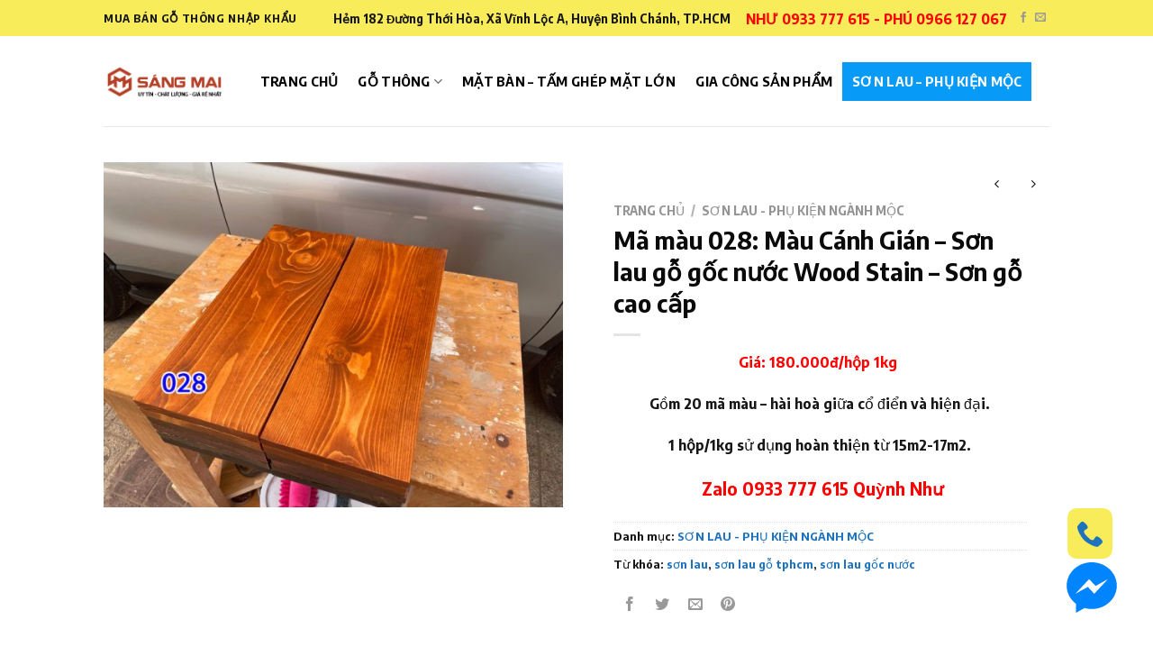

--- FILE ---
content_type: text/html; charset=UTF-8
request_url: https://gothongre.vn/product/ma-mau-028-mau-canh-gian-son-lau-go-goc-nuoc-wood-stain-son-go-cao-cap/
body_size: 25998
content:

<!DOCTYPE html>
<html lang="vi" class="loading-site no-js">
<head>
	<meta charset="UTF-8" />
	<link rel="profile" href="http://gmpg.org/xfn/11" />
	<link rel="pingback" href="https://gothongre.vn/xmlrpc.php" />

	<script>(function(html){html.className = html.className.replace(/\bno-js\b/,'js')})(document.documentElement);</script>
<title>Mã màu 028: Màu Cánh Gián &#8211; Sơn lau gỗ gốc nước Wood Stain &#8211; Sơn gỗ cao cấp &#8211; Gỗ thông rẻ &#8211; MUA BÁN GỖ THÔNG NHẬP KHẨU, CUNG CẤP GỖ THÔNG XẺ THEO YÊU CẦU</title>
<meta name='robots' content='max-image-preview:large' />
<meta name="viewport" content="width=device-width, initial-scale=1, maximum-scale=1" /><link rel='dns-prefetch' href='//cdn.jsdelivr.net' />
<link rel='prefetch' href='https://gothongre.vn/wp-content/themes/flatsome/assets/js/chunk.countup.js?ver=3.16.2' />
<link rel='prefetch' href='https://gothongre.vn/wp-content/themes/flatsome/assets/js/chunk.sticky-sidebar.js?ver=3.16.2' />
<link rel='prefetch' href='https://gothongre.vn/wp-content/themes/flatsome/assets/js/chunk.tooltips.js?ver=3.16.2' />
<link rel='prefetch' href='https://gothongre.vn/wp-content/themes/flatsome/assets/js/chunk.vendors-popups.js?ver=3.16.2' />
<link rel='prefetch' href='https://gothongre.vn/wp-content/themes/flatsome/assets/js/chunk.vendors-slider.js?ver=3.16.2' />
<link rel="alternate" type="application/rss+xml" title="Dòng thông tin Gỗ thông rẻ - MUA BÁN GỖ THÔNG NHẬP KHẨU, CUNG CẤP GỖ THÔNG XẺ THEO YÊU CẦU &raquo;" href="https://gothongre.vn/feed/" />
<link rel="alternate" type="application/rss+xml" title="Dòng phản hồi Gỗ thông rẻ - MUA BÁN GỖ THÔNG NHẬP KHẨU, CUNG CẤP GỖ THÔNG XẺ THEO YÊU CẦU &raquo;" href="https://gothongre.vn/comments/feed/" />
<link rel="alternate" type="application/rss+xml" title="Gỗ thông rẻ - MUA BÁN GỖ THÔNG NHẬP KHẨU, CUNG CẤP GỖ THÔNG XẺ THEO YÊU CẦU &raquo; Mã màu 028: Màu Cánh Gián &#8211; Sơn lau gỗ gốc nước Wood Stain &#8211; Sơn gỗ cao cấp Dòng phản hồi" href="https://gothongre.vn/product/ma-mau-028-mau-canh-gian-son-lau-go-goc-nuoc-wood-stain-son-go-cao-cap/feed/" />
<script type="text/javascript">
window._wpemojiSettings = {"baseUrl":"https:\/\/s.w.org\/images\/core\/emoji\/14.0.0\/72x72\/","ext":".png","svgUrl":"https:\/\/s.w.org\/images\/core\/emoji\/14.0.0\/svg\/","svgExt":".svg","source":{"concatemoji":"https:\/\/gothongre.vn\/wp-includes\/js\/wp-emoji-release.min.js?ver=6.2.8"}};
/*! This file is auto-generated */
!function(e,a,t){var n,r,o,i=a.createElement("canvas"),p=i.getContext&&i.getContext("2d");function s(e,t){p.clearRect(0,0,i.width,i.height),p.fillText(e,0,0);e=i.toDataURL();return p.clearRect(0,0,i.width,i.height),p.fillText(t,0,0),e===i.toDataURL()}function c(e){var t=a.createElement("script");t.src=e,t.defer=t.type="text/javascript",a.getElementsByTagName("head")[0].appendChild(t)}for(o=Array("flag","emoji"),t.supports={everything:!0,everythingExceptFlag:!0},r=0;r<o.length;r++)t.supports[o[r]]=function(e){if(p&&p.fillText)switch(p.textBaseline="top",p.font="600 32px Arial",e){case"flag":return s("\ud83c\udff3\ufe0f\u200d\u26a7\ufe0f","\ud83c\udff3\ufe0f\u200b\u26a7\ufe0f")?!1:!s("\ud83c\uddfa\ud83c\uddf3","\ud83c\uddfa\u200b\ud83c\uddf3")&&!s("\ud83c\udff4\udb40\udc67\udb40\udc62\udb40\udc65\udb40\udc6e\udb40\udc67\udb40\udc7f","\ud83c\udff4\u200b\udb40\udc67\u200b\udb40\udc62\u200b\udb40\udc65\u200b\udb40\udc6e\u200b\udb40\udc67\u200b\udb40\udc7f");case"emoji":return!s("\ud83e\udef1\ud83c\udffb\u200d\ud83e\udef2\ud83c\udfff","\ud83e\udef1\ud83c\udffb\u200b\ud83e\udef2\ud83c\udfff")}return!1}(o[r]),t.supports.everything=t.supports.everything&&t.supports[o[r]],"flag"!==o[r]&&(t.supports.everythingExceptFlag=t.supports.everythingExceptFlag&&t.supports[o[r]]);t.supports.everythingExceptFlag=t.supports.everythingExceptFlag&&!t.supports.flag,t.DOMReady=!1,t.readyCallback=function(){t.DOMReady=!0},t.supports.everything||(n=function(){t.readyCallback()},a.addEventListener?(a.addEventListener("DOMContentLoaded",n,!1),e.addEventListener("load",n,!1)):(e.attachEvent("onload",n),a.attachEvent("onreadystatechange",function(){"complete"===a.readyState&&t.readyCallback()})),(e=t.source||{}).concatemoji?c(e.concatemoji):e.wpemoji&&e.twemoji&&(c(e.twemoji),c(e.wpemoji)))}(window,document,window._wpemojiSettings);
</script>
<style type="text/css">
img.wp-smiley,
img.emoji {
	display: inline !important;
	border: none !important;
	box-shadow: none !important;
	height: 1em !important;
	width: 1em !important;
	margin: 0 0.07em !important;
	vertical-align: -0.1em !important;
	background: none !important;
	padding: 0 !important;
}
</style>
	<style id='wp-block-library-inline-css' type='text/css'>
:root{--wp-admin-theme-color:#007cba;--wp-admin-theme-color--rgb:0,124,186;--wp-admin-theme-color-darker-10:#006ba1;--wp-admin-theme-color-darker-10--rgb:0,107,161;--wp-admin-theme-color-darker-20:#005a87;--wp-admin-theme-color-darker-20--rgb:0,90,135;--wp-admin-border-width-focus:2px;--wp-block-synced-color:#7a00df;--wp-block-synced-color--rgb:122,0,223}@media (-webkit-min-device-pixel-ratio:2),(min-resolution:192dpi){:root{--wp-admin-border-width-focus:1.5px}}.wp-element-button{cursor:pointer}:root{--wp--preset--font-size--normal:16px;--wp--preset--font-size--huge:42px}:root .has-very-light-gray-background-color{background-color:#eee}:root .has-very-dark-gray-background-color{background-color:#313131}:root .has-very-light-gray-color{color:#eee}:root .has-very-dark-gray-color{color:#313131}:root .has-vivid-green-cyan-to-vivid-cyan-blue-gradient-background{background:linear-gradient(135deg,#00d084,#0693e3)}:root .has-purple-crush-gradient-background{background:linear-gradient(135deg,#34e2e4,#4721fb 50%,#ab1dfe)}:root .has-hazy-dawn-gradient-background{background:linear-gradient(135deg,#faaca8,#dad0ec)}:root .has-subdued-olive-gradient-background{background:linear-gradient(135deg,#fafae1,#67a671)}:root .has-atomic-cream-gradient-background{background:linear-gradient(135deg,#fdd79a,#004a59)}:root .has-nightshade-gradient-background{background:linear-gradient(135deg,#330968,#31cdcf)}:root .has-midnight-gradient-background{background:linear-gradient(135deg,#020381,#2874fc)}.has-regular-font-size{font-size:1em}.has-larger-font-size{font-size:2.625em}.has-normal-font-size{font-size:var(--wp--preset--font-size--normal)}.has-huge-font-size{font-size:var(--wp--preset--font-size--huge)}.has-text-align-center{text-align:center}.has-text-align-left{text-align:left}.has-text-align-right{text-align:right}#end-resizable-editor-section{display:none}.aligncenter{clear:both}.items-justified-left{justify-content:flex-start}.items-justified-center{justify-content:center}.items-justified-right{justify-content:flex-end}.items-justified-space-between{justify-content:space-between}.screen-reader-text{clip:rect(1px,1px,1px,1px);word-wrap:normal!important;border:0;-webkit-clip-path:inset(50%);clip-path:inset(50%);height:1px;margin:-1px;overflow:hidden;padding:0;position:absolute;width:1px}.screen-reader-text:focus{clip:auto!important;background-color:#ddd;-webkit-clip-path:none;clip-path:none;color:#444;display:block;font-size:1em;height:auto;left:5px;line-height:normal;padding:15px 23px 14px;text-decoration:none;top:5px;width:auto;z-index:100000}html :where(.has-border-color){border-style:solid}html :where([style*=border-top-color]){border-top-style:solid}html :where([style*=border-right-color]){border-right-style:solid}html :where([style*=border-bottom-color]){border-bottom-style:solid}html :where([style*=border-left-color]){border-left-style:solid}html :where([style*=border-width]){border-style:solid}html :where([style*=border-top-width]){border-top-style:solid}html :where([style*=border-right-width]){border-right-style:solid}html :where([style*=border-bottom-width]){border-bottom-style:solid}html :where([style*=border-left-width]){border-left-style:solid}html :where(img[class*=wp-image-]){height:auto;max-width:100%}figure{margin:0 0 1em}html :where(.is-position-sticky){--wp-admin--admin-bar--position-offset:var(--wp-admin--admin-bar--height,0px)}@media screen and (max-width:600px){html :where(.is-position-sticky){--wp-admin--admin-bar--position-offset:0px}}
</style>
<link rel='stylesheet' id='classic-theme-styles-css' href='https://gothongre.vn/wp-includes/css/classic-themes.min.css?ver=6.2.8' type='text/css' media='all' />
<link rel='stylesheet' id='contact-form-7-css' href='https://gothongre.vn/wp-content/plugins/contact-form-7/includes/css/styles.css?ver=5.7.7' type='text/css' media='all' />
<link rel='stylesheet' id='fbmsg-css-css' href='https://gothongre.vn/wp-content/plugins/fb-messenger-livechat/static/css/fbmsg.css?ver=6.2.8' type='text/css' media='all' />
<link rel='stylesheet' id='photoswipe-css' href='https://gothongre.vn/wp-content/plugins/woocommerce/assets/css/photoswipe/photoswipe.min.css?ver=8.2.4' type='text/css' media='all' />
<link rel='stylesheet' id='photoswipe-default-skin-css' href='https://gothongre.vn/wp-content/plugins/woocommerce/assets/css/photoswipe/default-skin/default-skin.min.css?ver=8.2.4' type='text/css' media='all' />
<style id='woocommerce-inline-inline-css' type='text/css'>
.woocommerce form .form-row .required { visibility: visible; }
</style>
<link rel='stylesheet' id='flatsome-main-css' href='https://gothongre.vn/wp-content/themes/flatsome/assets/css/flatsome.css?ver=3.16.2' type='text/css' media='all' />
<style id='flatsome-main-inline-css' type='text/css'>
@font-face {
				font-family: "fl-icons";
				font-display: block;
				src: url(https://gothongre.vn/wp-content/themes/flatsome/assets/css/icons/fl-icons.eot?v=3.16.2);
				src:
					url(https://gothongre.vn/wp-content/themes/flatsome/assets/css/icons/fl-icons.eot#iefix?v=3.16.2) format("embedded-opentype"),
					url(https://gothongre.vn/wp-content/themes/flatsome/assets/css/icons/fl-icons.woff2?v=3.16.2) format("woff2"),
					url(https://gothongre.vn/wp-content/themes/flatsome/assets/css/icons/fl-icons.ttf?v=3.16.2) format("truetype"),
					url(https://gothongre.vn/wp-content/themes/flatsome/assets/css/icons/fl-icons.woff?v=3.16.2) format("woff"),
					url(https://gothongre.vn/wp-content/themes/flatsome/assets/css/icons/fl-icons.svg?v=3.16.2#fl-icons) format("svg");
			}
</style>
<link rel='stylesheet' id='flatsome-shop-css' href='https://gothongre.vn/wp-content/themes/flatsome/assets/css/flatsome-shop.css?ver=3.16.2' type='text/css' media='all' />
<link rel='stylesheet' id='flatsome-style-css' href='https://gothongre.vn/wp-content/themes/flatsome-child/style.css?ver=3.0' type='text/css' media='all' />
<script type='text/javascript' src='https://gothongre.vn/wp-includes/js/jquery/jquery.min.js?ver=3.6.4' id='jquery-core-js'></script>
<script type='text/javascript' src='https://gothongre.vn/wp-includes/js/jquery/jquery-migrate.min.js?ver=3.4.0' id='jquery-migrate-js'></script>
<script type='text/javascript' id='fbmsg-js-js-extra'>
/* <![CDATA[ */
var settingsVars = {"page":"https:\/\/www.facebook.com\/gothongre","timeline":"1","events":"1"};
/* ]]> */
</script>
<script type='text/javascript' src='https://gothongre.vn/wp-content/plugins/fb-messenger-livechat/static/js/fbmsg.js?ver=6.2.8' id='fbmsg-js-js'></script>
<link rel="https://api.w.org/" href="https://gothongre.vn/wp-json/" /><link rel="alternate" type="application/json" href="https://gothongre.vn/wp-json/wp/v2/product/6529" /><link rel="EditURI" type="application/rsd+xml" title="RSD" href="https://gothongre.vn/xmlrpc.php?rsd" />
<link rel="wlwmanifest" type="application/wlwmanifest+xml" href="https://gothongre.vn/wp-includes/wlwmanifest.xml" />
<meta name="generator" content="WordPress 6.2.8" />
<meta name="generator" content="WooCommerce 8.2.4" />
<link rel="canonical" href="https://gothongre.vn/product/ma-mau-028-mau-canh-gian-son-lau-go-goc-nuoc-wood-stain-son-go-cao-cap/" />
<link rel='shortlink' href='https://gothongre.vn/?p=6529' />
<link rel="alternate" type="application/json+oembed" href="https://gothongre.vn/wp-json/oembed/1.0/embed?url=https%3A%2F%2Fgothongre.vn%2Fproduct%2Fma-mau-028-mau-canh-gian-son-lau-go-goc-nuoc-wood-stain-son-go-cao-cap%2F" />
<link rel="alternate" type="text/xml+oembed" href="https://gothongre.vn/wp-json/oembed/1.0/embed?url=https%3A%2F%2Fgothongre.vn%2Fproduct%2Fma-mau-028-mau-canh-gian-son-lau-go-goc-nuoc-wood-stain-son-go-cao-cap%2F&#038;format=xml" />
<!-- Google Tag Manager -->
<script>(function(w,d,s,l,i){w[l]=w[l]||[];w[l].push({'gtm.start':
new Date().getTime(),event:'gtm.js'});var f=d.getElementsByTagName(s)[0],
j=d.createElement(s),dl=l!='dataLayer'?'&l='+l:'';j.async=true;j.src=
'https://www.googletagmanager.com/gtm.js?id='+i+dl;f.parentNode.insertBefore(j,f);
})(window,document,'script','dataLayer','GTM-P6SC94D');</script>
<!-- End Google Tag Manager --><style>.bg{opacity: 0; transition: opacity 1s; -webkit-transition: opacity 1s;} .bg-loaded{opacity: 1;}</style><!-- Global site tag (gtag.js) - Google Analytics -->
<script async src="https://www.googletagmanager.com/gtag/js?id=UA-123641390-1"></script>
<script>
  window.dataLayer = window.dataLayer || [];
  function gtag(){dataLayer.push(arguments);}
  gtag('js', new Date());

  gtag('config', 'UA-123641390-1');
</script>	<noscript><style>.woocommerce-product-gallery{ opacity: 1 !important; }</style></noscript>
	<link rel="icon" href="https://gothongre.vn/wp-content/uploads/2018/08/cropped-favicon-ico-32x32.png" sizes="32x32" />
<link rel="icon" href="https://gothongre.vn/wp-content/uploads/2018/08/cropped-favicon-ico-192x192.png" sizes="192x192" />
<link rel="apple-touch-icon" href="https://gothongre.vn/wp-content/uploads/2018/08/cropped-favicon-ico-180x180.png" />
<meta name="msapplication-TileImage" content="https://gothongre.vn/wp-content/uploads/2018/08/cropped-favicon-ico-270x270.png" />
<style id="custom-css" type="text/css">:root {--primary-color: #f9ec5b;}.header-main{height: 100px}#logo img{max-height: 100px}#logo{width:133px;}.header-bottom{min-height: 55px}.header-top{min-height: 40px}.transparent .header-main{height: 265px}.transparent #logo img{max-height: 265px}.has-transparent + .page-title:first-of-type,.has-transparent + #main > .page-title,.has-transparent + #main > div > .page-title,.has-transparent + #main .page-header-wrapper:first-of-type .page-title{padding-top: 295px;}.header.show-on-scroll,.stuck .header-main{height:70px!important}.stuck #logo img{max-height: 70px!important}.header-bg-color {background-color: #ffffff}.header-bottom {background-color: #f1f1f1}.header-main .nav > li > a{line-height: 43px }.stuck .header-main .nav > li > a{line-height: 50px }.header-bottom-nav > li > a{line-height: 16px }@media (max-width: 549px) {.header-main{height: 70px}#logo img{max-height: 70px}}.nav-dropdown{font-size:100%}/* Color */.accordion-title.active, .has-icon-bg .icon .icon-inner,.logo a, .primary.is-underline, .primary.is-link, .badge-outline .badge-inner, .nav-outline > li.active> a,.nav-outline >li.active > a, .cart-icon strong,[data-color='primary'], .is-outline.primary{color: #f9ec5b;}/* Color !important */[data-text-color="primary"]{color: #f9ec5b!important;}/* Background Color */[data-text-bg="primary"]{background-color: #f9ec5b;}/* Background */.scroll-to-bullets a,.featured-title, .label-new.menu-item > a:after, .nav-pagination > li > .current,.nav-pagination > li > span:hover,.nav-pagination > li > a:hover,.has-hover:hover .badge-outline .badge-inner,button[type="submit"], .button.wc-forward:not(.checkout):not(.checkout-button), .button.submit-button, .button.primary:not(.is-outline),.featured-table .title,.is-outline:hover, .has-icon:hover .icon-label,.nav-dropdown-bold .nav-column li > a:hover, .nav-dropdown.nav-dropdown-bold > li > a:hover, .nav-dropdown-bold.dark .nav-column li > a:hover, .nav-dropdown.nav-dropdown-bold.dark > li > a:hover, .header-vertical-menu__opener ,.is-outline:hover, .tagcloud a:hover,.grid-tools a, input[type='submit']:not(.is-form), .box-badge:hover .box-text, input.button.alt,.nav-box > li > a:hover,.nav-box > li.active > a,.nav-pills > li.active > a ,.current-dropdown .cart-icon strong, .cart-icon:hover strong, .nav-line-bottom > li > a:before, .nav-line-grow > li > a:before, .nav-line > li > a:before,.banner, .header-top, .slider-nav-circle .flickity-prev-next-button:hover svg, .slider-nav-circle .flickity-prev-next-button:hover .arrow, .primary.is-outline:hover, .button.primary:not(.is-outline), input[type='submit'].primary, input[type='submit'].primary, input[type='reset'].button, input[type='button'].primary, .badge-inner{background-color: #f9ec5b;}/* Border */.nav-vertical.nav-tabs > li.active > a,.scroll-to-bullets a.active,.nav-pagination > li > .current,.nav-pagination > li > span:hover,.nav-pagination > li > a:hover,.has-hover:hover .badge-outline .badge-inner,.accordion-title.active,.featured-table,.is-outline:hover, .tagcloud a:hover,blockquote, .has-border, .cart-icon strong:after,.cart-icon strong,.blockUI:before, .processing:before,.loading-spin, .slider-nav-circle .flickity-prev-next-button:hover svg, .slider-nav-circle .flickity-prev-next-button:hover .arrow, .primary.is-outline:hover{border-color: #f9ec5b}.nav-tabs > li.active > a{border-top-color: #f9ec5b}.widget_shopping_cart_content .blockUI.blockOverlay:before { border-left-color: #f9ec5b }.woocommerce-checkout-review-order .blockUI.blockOverlay:before { border-left-color: #f9ec5b }/* Fill */.slider .flickity-prev-next-button:hover svg,.slider .flickity-prev-next-button:hover .arrow{fill: #f9ec5b;}/* Focus */.primary:focus-visible, .submit-button:focus-visible, button[type="submit"]:focus-visible { outline-color: #f9ec5b!important; }/* Background Color */[data-icon-label]:after, .secondary.is-underline:hover,.secondary.is-outline:hover,.icon-label,.button.secondary:not(.is-outline),.button.alt:not(.is-outline), .badge-inner.on-sale, .button.checkout, .single_add_to_cart_button, .current .breadcrumb-step{ background-color:#cda270; }[data-text-bg="secondary"]{background-color: #cda270;}/* Color */.secondary.is-underline,.secondary.is-link, .secondary.is-outline,.stars a.active, .star-rating:before, .woocommerce-page .star-rating:before,.star-rating span:before, .color-secondary{color: #cda270}/* Color !important */[data-text-color="secondary"]{color: #cda270!important;}/* Border */.secondary.is-outline:hover{border-color:#cda270}/* Focus */.secondary:focus-visible, .alt:focus-visible { outline-color: #cda270!important; }.success.is-underline:hover,.success.is-outline:hover,.success{background-color: #d3c4b5}.success-color, .success.is-link, .success.is-outline{color: #d3c4b5;}.success-border{border-color: #d3c4b5!important;}/* Color !important */[data-text-color="success"]{color: #d3c4b5!important;}/* Background Color */[data-text-bg="success"]{background-color: #d3c4b5;}.alert.is-underline:hover,.alert.is-outline:hover,.alert{background-color: #aae7f2}.alert.is-link, .alert.is-outline, .color-alert{color: #aae7f2;}/* Color !important */[data-text-color="alert"]{color: #aae7f2!important;}/* Background Color */[data-text-bg="alert"]{background-color: #aae7f2;}body{color: #161616}h1,h2,h3,h4,h5,h6,.heading-font{color: #0a0a0a;}body{font-size: 101%;}@media screen and (max-width: 549px){body{font-size: 100%;}}body{font-family: "Encode Sans Semi Condensed", sans-serif;}body {font-weight: 400;font-style: normal;}.nav > li > a {font-family: "Encode Sans Semi Condensed", sans-serif;}.mobile-sidebar-levels-2 .nav > li > ul > li > a {font-family: "Encode Sans Semi Condensed", sans-serif;}.nav > li > a,.mobile-sidebar-levels-2 .nav > li > ul > li > a {font-weight: 700;font-style: normal;}h1,h2,h3,h4,h5,h6,.heading-font, .off-canvas-center .nav-sidebar.nav-vertical > li > a{font-family: "Encode Sans Semi Condensed", sans-serif;}h1,h2,h3,h4,h5,h6,.heading-font,.banner h1,.banner h2 {font-weight: 700;font-style: normal;}.alt-font{font-family: "Dancing Script", sans-serif;}.header:not(.transparent) .header-nav-main.nav > li > a {color: #000000;}.header:not(.transparent) .header-nav-main.nav > li > a:hover,.header:not(.transparent) .header-nav-main.nav > li.active > a,.header:not(.transparent) .header-nav-main.nav > li.current > a,.header:not(.transparent) .header-nav-main.nav > li > a.active,.header:not(.transparent) .header-nav-main.nav > li > a.current{color: #079bf7;}.header-nav-main.nav-line-bottom > li > a:before,.header-nav-main.nav-line-grow > li > a:before,.header-nav-main.nav-line > li > a:before,.header-nav-main.nav-box > li > a:hover,.header-nav-main.nav-box > li.active > a,.header-nav-main.nav-pills > li > a:hover,.header-nav-main.nav-pills > li.active > a{color:#FFF!important;background-color: #079bf7;}a{color: #1e73be;}a:hover{color: #0d406c;}.tagcloud a:hover{border-color: #0d406c;background-color: #0d406c;}.shop-page-title.featured-title .title-bg{ background-image: url(https://gothongre.vn/wp-content/uploads/2023/08/Son-lau-go-goc-nuoc-mau-028-1.jpg)!important;}@media screen and (min-width: 550px){.products .box-vertical .box-image{min-width: 300px!important;width: 300px!important;}}.footer-1{background-image: url('http://gothongre.com/wp-content/uploads/2018/07/go-thong-bg3.jpg');}.footer-1{background-color: #eeeeee}.footer-2{background-color: #231313}.absolute-footer, html{background-color: #140400}.nav-vertical-fly-out > li + li {border-top-width: 1px; border-top-style: solid;}/* Custom CSS */.nav>li>a, .nav-dropdown>li>a, .nav-column>li>a{color:#000000;}.label-new.menu-item > a:after{content:"New";}.label-hot.menu-item > a:after{content:"Hot";}.label-sale.menu-item > a:after{content:"Sale";}.label-popular.menu-item > a:after{content:"Popular";}</style><style id="kirki-inline-styles">/* vietnamese */
@font-face {
  font-family: 'Encode Sans Semi Condensed';
  font-style: normal;
  font-weight: 400;
  font-display: swap;
  src: url(https://gothongre.vn/wp-content/fonts/encode-sans-semi-condensed/font) format('woff');
  unicode-range: U+0102-0103, U+0110-0111, U+0128-0129, U+0168-0169, U+01A0-01A1, U+01AF-01B0, U+0300-0301, U+0303-0304, U+0308-0309, U+0323, U+0329, U+1EA0-1EF9, U+20AB;
}
/* latin-ext */
@font-face {
  font-family: 'Encode Sans Semi Condensed';
  font-style: normal;
  font-weight: 400;
  font-display: swap;
  src: url(https://gothongre.vn/wp-content/fonts/encode-sans-semi-condensed/font) format('woff');
  unicode-range: U+0100-02BA, U+02BD-02C5, U+02C7-02CC, U+02CE-02D7, U+02DD-02FF, U+0304, U+0308, U+0329, U+1D00-1DBF, U+1E00-1E9F, U+1EF2-1EFF, U+2020, U+20A0-20AB, U+20AD-20C0, U+2113, U+2C60-2C7F, U+A720-A7FF;
}
/* latin */
@font-face {
  font-family: 'Encode Sans Semi Condensed';
  font-style: normal;
  font-weight: 400;
  font-display: swap;
  src: url(https://gothongre.vn/wp-content/fonts/encode-sans-semi-condensed/font) format('woff');
  unicode-range: U+0000-00FF, U+0131, U+0152-0153, U+02BB-02BC, U+02C6, U+02DA, U+02DC, U+0304, U+0308, U+0329, U+2000-206F, U+20AC, U+2122, U+2191, U+2193, U+2212, U+2215, U+FEFF, U+FFFD;
}
/* vietnamese */
@font-face {
  font-family: 'Encode Sans Semi Condensed';
  font-style: normal;
  font-weight: 700;
  font-display: swap;
  src: url(https://gothongre.vn/wp-content/fonts/encode-sans-semi-condensed/font) format('woff');
  unicode-range: U+0102-0103, U+0110-0111, U+0128-0129, U+0168-0169, U+01A0-01A1, U+01AF-01B0, U+0300-0301, U+0303-0304, U+0308-0309, U+0323, U+0329, U+1EA0-1EF9, U+20AB;
}
/* latin-ext */
@font-face {
  font-family: 'Encode Sans Semi Condensed';
  font-style: normal;
  font-weight: 700;
  font-display: swap;
  src: url(https://gothongre.vn/wp-content/fonts/encode-sans-semi-condensed/font) format('woff');
  unicode-range: U+0100-02BA, U+02BD-02C5, U+02C7-02CC, U+02CE-02D7, U+02DD-02FF, U+0304, U+0308, U+0329, U+1D00-1DBF, U+1E00-1E9F, U+1EF2-1EFF, U+2020, U+20A0-20AB, U+20AD-20C0, U+2113, U+2C60-2C7F, U+A720-A7FF;
}
/* latin */
@font-face {
  font-family: 'Encode Sans Semi Condensed';
  font-style: normal;
  font-weight: 700;
  font-display: swap;
  src: url(https://gothongre.vn/wp-content/fonts/encode-sans-semi-condensed/font) format('woff');
  unicode-range: U+0000-00FF, U+0131, U+0152-0153, U+02BB-02BC, U+02C6, U+02DA, U+02DC, U+0304, U+0308, U+0329, U+2000-206F, U+20AC, U+2122, U+2191, U+2193, U+2212, U+2215, U+FEFF, U+FFFD;
}/* vietnamese */
@font-face {
  font-family: 'Dancing Script';
  font-style: normal;
  font-weight: 400;
  font-display: swap;
  src: url(https://gothongre.vn/wp-content/fonts/dancing-script/font) format('woff');
  unicode-range: U+0102-0103, U+0110-0111, U+0128-0129, U+0168-0169, U+01A0-01A1, U+01AF-01B0, U+0300-0301, U+0303-0304, U+0308-0309, U+0323, U+0329, U+1EA0-1EF9, U+20AB;
}
/* latin-ext */
@font-face {
  font-family: 'Dancing Script';
  font-style: normal;
  font-weight: 400;
  font-display: swap;
  src: url(https://gothongre.vn/wp-content/fonts/dancing-script/font) format('woff');
  unicode-range: U+0100-02BA, U+02BD-02C5, U+02C7-02CC, U+02CE-02D7, U+02DD-02FF, U+0304, U+0308, U+0329, U+1D00-1DBF, U+1E00-1E9F, U+1EF2-1EFF, U+2020, U+20A0-20AB, U+20AD-20C0, U+2113, U+2C60-2C7F, U+A720-A7FF;
}
/* latin */
@font-face {
  font-family: 'Dancing Script';
  font-style: normal;
  font-weight: 400;
  font-display: swap;
  src: url(https://gothongre.vn/wp-content/fonts/dancing-script/font) format('woff');
  unicode-range: U+0000-00FF, U+0131, U+0152-0153, U+02BB-02BC, U+02C6, U+02DA, U+02DC, U+0304, U+0308, U+0329, U+2000-206F, U+20AC, U+2122, U+2191, U+2193, U+2212, U+2215, U+FEFF, U+FFFD;
}</style></head>

<body class="product-template-default single single-product postid-6529 theme-flatsome woocommerce woocommerce-page woocommerce-no-js lightbox nav-dropdown-has-arrow nav-dropdown-has-shadow nav-dropdown-has-border">

<svg xmlns="http://www.w3.org/2000/svg" viewBox="0 0 0 0" width="0" height="0" focusable="false" role="none" style="visibility: hidden; position: absolute; left: -9999px; overflow: hidden;" ><defs><filter id="wp-duotone-dark-grayscale"><feColorMatrix color-interpolation-filters="sRGB" type="matrix" values=" .299 .587 .114 0 0 .299 .587 .114 0 0 .299 .587 .114 0 0 .299 .587 .114 0 0 " /><feComponentTransfer color-interpolation-filters="sRGB" ><feFuncR type="table" tableValues="0 0.49803921568627" /><feFuncG type="table" tableValues="0 0.49803921568627" /><feFuncB type="table" tableValues="0 0.49803921568627" /><feFuncA type="table" tableValues="1 1" /></feComponentTransfer><feComposite in2="SourceGraphic" operator="in" /></filter></defs></svg><svg xmlns="http://www.w3.org/2000/svg" viewBox="0 0 0 0" width="0" height="0" focusable="false" role="none" style="visibility: hidden; position: absolute; left: -9999px; overflow: hidden;" ><defs><filter id="wp-duotone-grayscale"><feColorMatrix color-interpolation-filters="sRGB" type="matrix" values=" .299 .587 .114 0 0 .299 .587 .114 0 0 .299 .587 .114 0 0 .299 .587 .114 0 0 " /><feComponentTransfer color-interpolation-filters="sRGB" ><feFuncR type="table" tableValues="0 1" /><feFuncG type="table" tableValues="0 1" /><feFuncB type="table" tableValues="0 1" /><feFuncA type="table" tableValues="1 1" /></feComponentTransfer><feComposite in2="SourceGraphic" operator="in" /></filter></defs></svg><svg xmlns="http://www.w3.org/2000/svg" viewBox="0 0 0 0" width="0" height="0" focusable="false" role="none" style="visibility: hidden; position: absolute; left: -9999px; overflow: hidden;" ><defs><filter id="wp-duotone-purple-yellow"><feColorMatrix color-interpolation-filters="sRGB" type="matrix" values=" .299 .587 .114 0 0 .299 .587 .114 0 0 .299 .587 .114 0 0 .299 .587 .114 0 0 " /><feComponentTransfer color-interpolation-filters="sRGB" ><feFuncR type="table" tableValues="0.54901960784314 0.98823529411765" /><feFuncG type="table" tableValues="0 1" /><feFuncB type="table" tableValues="0.71764705882353 0.25490196078431" /><feFuncA type="table" tableValues="1 1" /></feComponentTransfer><feComposite in2="SourceGraphic" operator="in" /></filter></defs></svg><svg xmlns="http://www.w3.org/2000/svg" viewBox="0 0 0 0" width="0" height="0" focusable="false" role="none" style="visibility: hidden; position: absolute; left: -9999px; overflow: hidden;" ><defs><filter id="wp-duotone-blue-red"><feColorMatrix color-interpolation-filters="sRGB" type="matrix" values=" .299 .587 .114 0 0 .299 .587 .114 0 0 .299 .587 .114 0 0 .299 .587 .114 0 0 " /><feComponentTransfer color-interpolation-filters="sRGB" ><feFuncR type="table" tableValues="0 1" /><feFuncG type="table" tableValues="0 0.27843137254902" /><feFuncB type="table" tableValues="0.5921568627451 0.27843137254902" /><feFuncA type="table" tableValues="1 1" /></feComponentTransfer><feComposite in2="SourceGraphic" operator="in" /></filter></defs></svg><svg xmlns="http://www.w3.org/2000/svg" viewBox="0 0 0 0" width="0" height="0" focusable="false" role="none" style="visibility: hidden; position: absolute; left: -9999px; overflow: hidden;" ><defs><filter id="wp-duotone-midnight"><feColorMatrix color-interpolation-filters="sRGB" type="matrix" values=" .299 .587 .114 0 0 .299 .587 .114 0 0 .299 .587 .114 0 0 .299 .587 .114 0 0 " /><feComponentTransfer color-interpolation-filters="sRGB" ><feFuncR type="table" tableValues="0 0" /><feFuncG type="table" tableValues="0 0.64705882352941" /><feFuncB type="table" tableValues="0 1" /><feFuncA type="table" tableValues="1 1" /></feComponentTransfer><feComposite in2="SourceGraphic" operator="in" /></filter></defs></svg><svg xmlns="http://www.w3.org/2000/svg" viewBox="0 0 0 0" width="0" height="0" focusable="false" role="none" style="visibility: hidden; position: absolute; left: -9999px; overflow: hidden;" ><defs><filter id="wp-duotone-magenta-yellow"><feColorMatrix color-interpolation-filters="sRGB" type="matrix" values=" .299 .587 .114 0 0 .299 .587 .114 0 0 .299 .587 .114 0 0 .299 .587 .114 0 0 " /><feComponentTransfer color-interpolation-filters="sRGB" ><feFuncR type="table" tableValues="0.78039215686275 1" /><feFuncG type="table" tableValues="0 0.94901960784314" /><feFuncB type="table" tableValues="0.35294117647059 0.47058823529412" /><feFuncA type="table" tableValues="1 1" /></feComponentTransfer><feComposite in2="SourceGraphic" operator="in" /></filter></defs></svg><svg xmlns="http://www.w3.org/2000/svg" viewBox="0 0 0 0" width="0" height="0" focusable="false" role="none" style="visibility: hidden; position: absolute; left: -9999px; overflow: hidden;" ><defs><filter id="wp-duotone-purple-green"><feColorMatrix color-interpolation-filters="sRGB" type="matrix" values=" .299 .587 .114 0 0 .299 .587 .114 0 0 .299 .587 .114 0 0 .299 .587 .114 0 0 " /><feComponentTransfer color-interpolation-filters="sRGB" ><feFuncR type="table" tableValues="0.65098039215686 0.40392156862745" /><feFuncG type="table" tableValues="0 1" /><feFuncB type="table" tableValues="0.44705882352941 0.4" /><feFuncA type="table" tableValues="1 1" /></feComponentTransfer><feComposite in2="SourceGraphic" operator="in" /></filter></defs></svg><svg xmlns="http://www.w3.org/2000/svg" viewBox="0 0 0 0" width="0" height="0" focusable="false" role="none" style="visibility: hidden; position: absolute; left: -9999px; overflow: hidden;" ><defs><filter id="wp-duotone-blue-orange"><feColorMatrix color-interpolation-filters="sRGB" type="matrix" values=" .299 .587 .114 0 0 .299 .587 .114 0 0 .299 .587 .114 0 0 .299 .587 .114 0 0 " /><feComponentTransfer color-interpolation-filters="sRGB" ><feFuncR type="table" tableValues="0.098039215686275 1" /><feFuncG type="table" tableValues="0 0.66274509803922" /><feFuncB type="table" tableValues="0.84705882352941 0.41960784313725" /><feFuncA type="table" tableValues="1 1" /></feComponentTransfer><feComposite in2="SourceGraphic" operator="in" /></filter></defs></svg>
<a class="skip-link screen-reader-text" href="#main">Skip to content</a>

<div id="wrapper">

	
	<header id="header" class="header has-sticky sticky-shrink">
		<div class="header-wrapper">
			<div id="top-bar" class="header-top hide-for-sticky">
    <div class="flex-row container">
      <div class="flex-col hide-for-medium flex-left">
          <ul class="nav nav-left medium-nav-center nav-small  nav-divided">
              <li class="html custom html_topbar_left"><strong style="font-size:100%;" class="uppercase">Mua bán Gỗ thông nhập khẩu</strong></li><li class="html custom html_topbar_right"><div id="fb-root"></div>
<script>(function(d, s, id) {
  var js, fjs = d.getElementsByTagName(s)[0];
  if (d.getElementById(id)) return;
  js = d.createElement(s); js.id = id;
  js.src = 'https://connect.facebook.net/vi_VN/sdk.js#xfbml=1&version=v3.1&appId=233787690066501&autoLogAppEvents=1';
  fjs.parentNode.insertBefore(js, fjs);
}(document, 'script', 'facebook-jssdk'));</script></li>          </ul>
      </div>

      <div class="flex-col hide-for-medium flex-center">
          <ul class="nav nav-center nav-small  nav-divided">
                        </ul>
      </div>

      <div class="flex-col hide-for-medium flex-right">
         <ul class="nav top-bar-nav nav-right nav-small  nav-divided">
              <li class="html custom html_top_right_text"><strong style="font-size:110%;"> Hẻm 182 Đường Thới Hòa, Xã Vĩnh Lộc A, Huyện Bình Chánh, TP.HCM</strong></li><li class="html custom html_nav_position_text_top"><strong style="font-size:130%; color:red;">NHƯ 0933 777 615 - PHÚ 0966 127 067</strong></li><li class="html header-social-icons ml-0">
	<div class="social-icons follow-icons" ><a href="https://facebook.com/gothongre/" target="_blank" data-label="Facebook" rel="noopener noreferrer nofollow" class="icon plain facebook tooltip" title="Follow on Facebook" aria-label="Follow on Facebook"><i class="icon-facebook" ></i></a><a href="mailto:gothongre@gmail.com" data-label="E-mail" rel="nofollow" class="icon plain  email tooltip" title="Send us an email" aria-label="Send us an email"><i class="icon-envelop" ></i></a></div></li>
          </ul>
      </div>

            <div class="flex-col show-for-medium flex-grow">
          <ul class="nav nav-center nav-small mobile-nav  nav-divided">
              <li class="html custom html_topbar_left"><strong style="font-size:100%;" class="uppercase">Mua bán Gỗ thông nhập khẩu</strong></li>          </ul>
      </div>
      
    </div>
</div>
<div id="masthead" class="header-main ">
      <div class="header-inner flex-row container logo-left medium-logo-center" role="navigation">

          <!-- Logo -->
          <div id="logo" class="flex-col logo">
            
<!-- Header logo -->
<a href="https://gothongre.vn/" title="Gỗ thông rẻ &#8211; MUA BÁN GỖ THÔNG NHẬP KHẨU, CUNG CẤP GỖ THÔNG XẺ THEO YÊU CẦU - Gỗ thông xẻ theo kích thước yêu cầu" rel="home">
		<img width="275" height="80" src="https://gothongre.vn/wp-content/uploads/2018/08/SM-LOGO-80-den.png" class="header_logo header-logo" alt="Gỗ thông rẻ &#8211; MUA BÁN GỖ THÔNG NHẬP KHẨU, CUNG CẤP GỖ THÔNG XẺ THEO YÊU CẦU"/><img  width="275" height="80" src="https://gothongre.vn/wp-content/uploads/2018/08/SM-LOGO-80-1.png" class="header-logo-dark" alt="Gỗ thông rẻ &#8211; MUA BÁN GỖ THÔNG NHẬP KHẨU, CUNG CẤP GỖ THÔNG XẺ THEO YÊU CẦU"/></a>
          </div>

          <!-- Mobile Left Elements -->
          <div class="flex-col show-for-medium flex-left">
            <ul class="mobile-nav nav nav-left ">
                          </ul>
          </div>

          <!-- Left Elements -->
          <div class="flex-col hide-for-medium flex-left
            flex-grow">
            <ul class="header-nav header-nav-main nav nav-left  nav-box nav-size-medium nav-uppercase" >
              <li id="menu-item-27" class="menu-item menu-item-type-post_type menu-item-object-page menu-item-home menu-item-27 menu-item-design-default"><a href="https://gothongre.vn/" class="nav-top-link">Trang chủ</a></li>
<li id="menu-item-329" class="menu-item menu-item-type-taxonomy menu-item-object-product_cat menu-item-has-children menu-item-329 menu-item-design-default has-dropdown"><a href="https://gothongre.vn/product-category/san-pham/" class="nav-top-link" aria-expanded="false" aria-haspopup="menu">Gỗ Thông<i class="icon-angle-down" ></i></a>
<ul class="sub-menu nav-dropdown nav-dropdown-default">
	<li id="menu-item-276" class="menu-item menu-item-type-taxonomy menu-item-object-product_cat menu-item-276"><a href="https://gothongre.vn/product-category/san-pham/go-thong-nhap-khau/">KÍCH THƯỚC GỖ THÔNG</a></li>
	<li id="menu-item-561" class="menu-item menu-item-type-taxonomy menu-item-object-product_cat menu-item-561"><a href="https://gothongre.vn/product-category/san-pham/go-thong-xe-quy-cach/">GỖ THÔNG CẮT XẺ THEO KÍCH THƯỚC YÊU CẦU</a></li>
</ul>
</li>
<li id="menu-item-5174" class="menu-item menu-item-type-taxonomy menu-item-object-product_cat menu-item-5174 menu-item-design-default"><a href="https://gothongre.vn/product-category/mat-ban-tam-ghep-mat-lon/" class="nav-top-link">MẶT BÀN &#8211; TẤM GHÉP MẶT LỚN</a></li>
<li id="menu-item-4379" class="menu-item menu-item-type-taxonomy menu-item-object-product_cat menu-item-4379 menu-item-design-default"><a href="https://gothongre.vn/product-category/dong-noi-that-ngoai-that/" class="nav-top-link">GIA CÔNG SẢN PHẨM</a></li>
<li id="menu-item-5272" class="menu-item menu-item-type-taxonomy menu-item-object-product_cat current-product-ancestor current-menu-parent current-product-parent menu-item-5272 active menu-item-design-default"><a href="https://gothongre.vn/product-category/son-lau-phu-kien-nganh-moc/" class="nav-top-link">SƠN LAU &#8211; PHỤ KIỆN MỘC</a></li>
            </ul>
          </div>

          <!-- Right Elements -->
          <div class="flex-col hide-for-medium flex-right">
            <ul class="header-nav header-nav-main nav nav-right  nav-box nav-size-medium nav-uppercase">
                          </ul>
          </div>

          <!-- Mobile Right Elements -->
          <div class="flex-col show-for-medium flex-right">
            <ul class="mobile-nav nav nav-right ">
              <li class="nav-icon has-icon">
  		<a href="#" data-open="#main-menu" data-pos="right" data-bg="main-menu-overlay" data-color="" class="is-small" aria-label="Menu" aria-controls="main-menu" aria-expanded="false">

		  <i class="icon-menu" ></i>
		  <span class="menu-title uppercase hide-for-small">Menu</span>		</a>
	</li>
            </ul>
          </div>

      </div>

            <div class="container"><div class="top-divider full-width"></div></div>
      </div>

<div class="header-bg-container fill"><div class="header-bg-image fill"></div><div class="header-bg-color fill"></div></div>		</div>
	</header>

	
	<main id="main" class="">

	<div class="shop-container">

		
			<div class="container">
	<div class="woocommerce-notices-wrapper"></div></div>
<div id="product-6529" class="product type-product post-6529 status-publish first instock product_cat-son-lau-phu-kien-nganh-moc product_tag-son-lau product_tag-son-lau-go-tphcm product_tag-son-lau-goc-nuoc has-post-thumbnail shipping-taxable product-type-simple">
	<div class="product-container">
	<div class="product-main">
		<div class="row content-row mb-0">

			<div class="product-gallery col large-6">
			
<div class="product-images relative mb-half has-hover woocommerce-product-gallery woocommerce-product-gallery--with-images woocommerce-product-gallery--columns-4 images" data-columns="4">

  <div class="badge-container is-larger absolute left top z-1">

</div>

  <div class="image-tools absolute top show-on-hover right z-3">
      </div>

  <figure class="woocommerce-product-gallery__wrapper product-gallery-stacked product-gallery-slider slider slider-nav-small mb-half has-image-zoom"
		  data-flickity-options='{
                "cellAlign": "center",
                "wrapAround": true,
                "autoPlay": false,
                "prevNextButtons": false,
                "adaptiveHeight": true,
                "imagesLoaded": true,
                "lazyLoad": 1,
                "dragThreshold" : 15,
                "pageDots": false,
                "rightToLeft": false       }'>
    <div data-thumb="https://gothongre.vn/wp-content/uploads/2023/08/Son-lau-go-goc-nuoc-mau-028-1-100x100.jpg" data-thumb-alt="" class="woocommerce-product-gallery__image slide first"><a href="https://gothongre.vn/wp-content/uploads/2023/08/Son-lau-go-goc-nuoc-mau-028-1.jpg"><img width="600" height="450" src="https://gothongre.vn/wp-content/uploads/2023/08/Son-lau-go-goc-nuoc-mau-028-1-600x450.jpg" class="wp-post-image skip-lazy" alt="" decoding="async" loading="lazy" title="Son-lau-go-goc-nuoc-mau-028-1" data-caption="" data-src="https://gothongre.vn/wp-content/uploads/2023/08/Son-lau-go-goc-nuoc-mau-028-1.jpg" data-large_image="https://gothongre.vn/wp-content/uploads/2023/08/Son-lau-go-goc-nuoc-mau-028-1.jpg" data-large_image_width="800" data-large_image_height="600" srcset="https://gothongre.vn/wp-content/uploads/2023/08/Son-lau-go-goc-nuoc-mau-028-1-600x450.jpg 600w, https://gothongre.vn/wp-content/uploads/2023/08/Son-lau-go-goc-nuoc-mau-028-1-300x225.jpg 300w, https://gothongre.vn/wp-content/uploads/2023/08/Son-lau-go-goc-nuoc-mau-028-1-768x576.jpg 768w, https://gothongre.vn/wp-content/uploads/2023/08/Son-lau-go-goc-nuoc-mau-028-1.jpg 800w" sizes="(max-width: 600px) 100vw, 600px" /></a></div>  </figure>
</div>

<div class="show-for-medium product-gallery-stacked-thumbnails">
  </div>
			</div>

			<div class="product-info summary col-fit col entry-summary product-summary form-flat">
			<div class="is-sticky-column"><div class="is-sticky-column__inner">	        <div class="product-stacked-info">
	              	                <div class="product-stacked-next-prev-nav absolute top right hide-for-medium">
	                  <ul class="next-prev-thumbs is-small nav-right">         <li class="prod-dropdown has-dropdown">
               <a href="https://gothongre.vn/product/ma-mau-039-son-lau-go-goc-nuoc-son-go-cao-cap-khong-doc-hai-an-toan-suc-khoe/"  rel="next" class="button icon is-outline circle">
                  <i class="icon-angle-left" ></i>              </a>
              <div class="nav-dropdown">
                <a title="Mã màu 039 – Sơn lau gỗ gốc nước – Sơn gỗ cao cấp: không độc hại , an toàn sức khỏe" href="https://gothongre.vn/product/ma-mau-039-son-lau-go-goc-nuoc-son-go-cao-cap-khong-doc-hai-an-toan-suc-khoe/">
                <img width="100" height="100" src="https://gothongre.vn/wp-content/uploads/2023/08/Son-lau-go-goc-nuoc-mau-039-1-100x100.jpg" class="attachment-woocommerce_gallery_thumbnail size-woocommerce_gallery_thumbnail wp-post-image" alt="" decoding="async" srcset="https://gothongre.vn/wp-content/uploads/2023/08/Son-lau-go-goc-nuoc-mau-039-1-100x100.jpg 100w, https://gothongre.vn/wp-content/uploads/2023/08/Son-lau-go-goc-nuoc-mau-039-1-150x150.jpg 150w, https://gothongre.vn/wp-content/uploads/2023/08/Son-lau-go-goc-nuoc-mau-039-1-300x300.jpg 300w" sizes="(max-width: 100px) 100vw, 100px" /></a>
              </div>
          </li>
               <li class="prod-dropdown has-dropdown">
               <a href="https://gothongre.vn/product/go-thong-lam-hang-rao-son-mau-032/" rel="next" class="button icon is-outline circle">
                  <i class="icon-angle-right" ></i>              </a>
              <div class="nav-dropdown">
                  <a title="Gỗ thông làm hàng rào &#8211; Sơn màu 032" href="https://gothongre.vn/product/go-thong-lam-hang-rao-son-mau-032/">
                  <img width="100" height="100" src="https://gothongre.vn/wp-content/uploads/2023/08/20230731_025558000_iOS-100x100.jpg" class="attachment-woocommerce_gallery_thumbnail size-woocommerce_gallery_thumbnail wp-post-image" alt="" decoding="async" loading="lazy" srcset="https://gothongre.vn/wp-content/uploads/2023/08/20230731_025558000_iOS-100x100.jpg 100w, https://gothongre.vn/wp-content/uploads/2023/08/20230731_025558000_iOS-150x150.jpg 150w, https://gothongre.vn/wp-content/uploads/2023/08/20230731_025558000_iOS-300x300.jpg 300w" sizes="(max-width: 100px) 100vw, 100px" /></a>
              </div>
          </li>
      </ul>	                </div>
	              	        			<nav class="woocommerce-breadcrumb breadcrumbs uppercase"><a href="https://gothongre.vn">Trang chủ</a> <span class="divider">&#47;</span> <a href="https://gothongre.vn/product-category/son-lau-phu-kien-nganh-moc/">SƠN LAU - PHỤ KIỆN NGÀNH MỘC</a></nav><h1 class="product-title product_title entry-title">
	Mã màu 028: Màu Cánh Gián &#8211; Sơn lau gỗ gốc nước Wood Stain &#8211; Sơn gỗ cao cấp</h1>

	<div class="is-divider small"></div>
<ul class="next-prev-thumbs is-small show-for-medium">         <li class="prod-dropdown has-dropdown">
               <a href="https://gothongre.vn/product/ma-mau-039-son-lau-go-goc-nuoc-son-go-cao-cap-khong-doc-hai-an-toan-suc-khoe/"  rel="next" class="button icon is-outline circle">
                  <i class="icon-angle-left" ></i>              </a>
              <div class="nav-dropdown">
                <a title="Mã màu 039 – Sơn lau gỗ gốc nước – Sơn gỗ cao cấp: không độc hại , an toàn sức khỏe" href="https://gothongre.vn/product/ma-mau-039-son-lau-go-goc-nuoc-son-go-cao-cap-khong-doc-hai-an-toan-suc-khoe/">
                <img width="100" height="100" src="https://gothongre.vn/wp-content/uploads/2023/08/Son-lau-go-goc-nuoc-mau-039-1-100x100.jpg" class="attachment-woocommerce_gallery_thumbnail size-woocommerce_gallery_thumbnail wp-post-image" alt="" decoding="async" loading="lazy" srcset="https://gothongre.vn/wp-content/uploads/2023/08/Son-lau-go-goc-nuoc-mau-039-1-100x100.jpg 100w, https://gothongre.vn/wp-content/uploads/2023/08/Son-lau-go-goc-nuoc-mau-039-1-150x150.jpg 150w, https://gothongre.vn/wp-content/uploads/2023/08/Son-lau-go-goc-nuoc-mau-039-1-300x300.jpg 300w" sizes="(max-width: 100px) 100vw, 100px" /></a>
              </div>
          </li>
               <li class="prod-dropdown has-dropdown">
               <a href="https://gothongre.vn/product/go-thong-lam-hang-rao-son-mau-032/" rel="next" class="button icon is-outline circle">
                  <i class="icon-angle-right" ></i>              </a>
              <div class="nav-dropdown">
                  <a title="Gỗ thông làm hàng rào &#8211; Sơn màu 032" href="https://gothongre.vn/product/go-thong-lam-hang-rao-son-mau-032/">
                  <img width="100" height="100" src="https://gothongre.vn/wp-content/uploads/2023/08/20230731_025558000_iOS-100x100.jpg" class="attachment-woocommerce_gallery_thumbnail size-woocommerce_gallery_thumbnail wp-post-image" alt="" decoding="async" loading="lazy" srcset="https://gothongre.vn/wp-content/uploads/2023/08/20230731_025558000_iOS-100x100.jpg 100w, https://gothongre.vn/wp-content/uploads/2023/08/20230731_025558000_iOS-150x150.jpg 150w, https://gothongre.vn/wp-content/uploads/2023/08/20230731_025558000_iOS-300x300.jpg 300w" sizes="(max-width: 100px) 100vw, 100px" /></a>
              </div>
          </li>
      </ul><div class="price-wrapper">
	<p class="price product-page-price ">
  </p>
</div>
<div class="product-short-description">
	<p style="text-align: center;"><strong><span style="color: #ff0000;">Giá: 180.000đ/hộp 1kg </span></strong></p>
<p style="text-align: center;">Gồm <strong>20 mã màu </strong>&#8211; hài hoà giữa cổ điển và hiện đại.</p>
<p style="text-align: center;"><strong>1 hộp/1kg</strong> sử dụng hoàn thiện từ <strong>15m2-17m2. </strong></p>
<p style="text-align: center;"><span style="font-size: 120%;"><strong><span style="color: #ff0000;"> Zalo 0933 777 615 Quỳnh Như</span></strong></span></p>
</div>
 <div class="product_meta">

	
	
	<span class="posted_in">Danh mục: <a href="https://gothongre.vn/product-category/son-lau-phu-kien-nganh-moc/" rel="tag">SƠN LAU - PHỤ KIỆN NGÀNH MỘC</a></span>
	<span class="tagged_as">Từ khóa: <a href="https://gothongre.vn/product-tag/son-lau/" rel="tag">sơn lau</a>, <a href="https://gothongre.vn/product-tag/son-lau-go-tphcm/" rel="tag">sơn lau gỗ tphcm</a>, <a href="https://gothongre.vn/product-tag/son-lau-goc-nuoc/" rel="tag">sơn lau gốc nước</a></span>
	
</div>
<div class="social-icons share-icons share-row relative" ><a href="whatsapp://send?text=M%C3%A3%20m%C3%A0u%20028%3A%20M%C3%A0u%20C%C3%A1nh%20Gi%C3%A1n%20%26%238211%3B%20S%C6%A1n%20lau%20g%E1%BB%97%20g%E1%BB%91c%20n%C6%B0%E1%BB%9Bc%20Wood%20Stain%20%26%238211%3B%20S%C6%A1n%20g%E1%BB%97%20cao%20c%E1%BA%A5p - https://gothongre.vn/product/ma-mau-028-mau-canh-gian-son-lau-go-goc-nuoc-wood-stain-son-go-cao-cap/" data-action="share/whatsapp/share" class="icon button circle is-outline tooltip whatsapp show-for-medium" title="Share on WhatsApp" aria-label="Share on WhatsApp"><i class="icon-whatsapp"></i></a><a href="https://www.facebook.com/sharer.php?u=https://gothongre.vn/product/ma-mau-028-mau-canh-gian-son-lau-go-goc-nuoc-wood-stain-son-go-cao-cap/" data-label="Facebook" onclick="window.open(this.href,this.title,'width=500,height=500,top=300px,left=300px');  return false;" rel="noopener noreferrer nofollow" target="_blank" class="icon button circle is-outline tooltip facebook" title="Share on Facebook" aria-label="Share on Facebook"><i class="icon-facebook" ></i></a><a href="https://twitter.com/share?url=https://gothongre.vn/product/ma-mau-028-mau-canh-gian-son-lau-go-goc-nuoc-wood-stain-son-go-cao-cap/" onclick="window.open(this.href,this.title,'width=500,height=500,top=300px,left=300px');  return false;" rel="noopener noreferrer nofollow" target="_blank" class="icon button circle is-outline tooltip twitter" title="Share on Twitter" aria-label="Share on Twitter"><i class="icon-twitter" ></i></a><a href="mailto:enteryour@addresshere.com?subject=M%C3%A3%20m%C3%A0u%20028%3A%20M%C3%A0u%20C%C3%A1nh%20Gi%C3%A1n%20%26%238211%3B%20S%C6%A1n%20lau%20g%E1%BB%97%20g%E1%BB%91c%20n%C6%B0%E1%BB%9Bc%20Wood%20Stain%20%26%238211%3B%20S%C6%A1n%20g%E1%BB%97%20cao%20c%E1%BA%A5p&amp;body=Check%20this%20out:%20https://gothongre.vn/product/ma-mau-028-mau-canh-gian-son-lau-go-goc-nuoc-wood-stain-son-go-cao-cap/" rel="nofollow" class="icon button circle is-outline tooltip email" title="Email to a Friend" aria-label="Email to a Friend"><i class="icon-envelop" ></i></a><a href="https://pinterest.com/pin/create/button/?url=https://gothongre.vn/product/ma-mau-028-mau-canh-gian-son-lau-go-goc-nuoc-wood-stain-son-go-cao-cap/&amp;media=https://gothongre.vn/wp-content/uploads/2023/08/Son-lau-go-goc-nuoc-mau-028-1.jpg&amp;description=M%C3%A3%20m%C3%A0u%20028%3A%20M%C3%A0u%20C%C3%A1nh%20Gi%C3%A1n%20%26%238211%3B%20S%C6%A1n%20lau%20g%E1%BB%97%20g%E1%BB%91c%20n%C6%B0%E1%BB%9Bc%20Wood%20Stain%20%26%238211%3B%20S%C6%A1n%20g%E1%BB%97%20cao%20c%E1%BA%A5p" onclick="window.open(this.href,this.title,'width=500,height=500,top=300px,left=300px');  return false;" rel="noopener noreferrer nofollow" target="_blank" class="icon button circle is-outline tooltip pinterest" title="Pin on Pinterest" aria-label="Pin on Pinterest"><i class="icon-pinterest" ></i></a></div>	          </div>
	        </div>
			</div></div>		</div>

		<div id="product-sidebar" class="mfp-hide">
			<div class="sidebar-inner">
				<div class="hide-for-off-canvas" style="width:100%"><ul class="next-prev-thumbs is-small nav-right text-right">         <li class="prod-dropdown has-dropdown">
               <a href="https://gothongre.vn/product/ma-mau-039-son-lau-go-goc-nuoc-son-go-cao-cap-khong-doc-hai-an-toan-suc-khoe/"  rel="next" class="button icon is-outline circle">
                  <i class="icon-angle-left" ></i>              </a>
              <div class="nav-dropdown">
                <a title="Mã màu 039 – Sơn lau gỗ gốc nước – Sơn gỗ cao cấp: không độc hại , an toàn sức khỏe" href="https://gothongre.vn/product/ma-mau-039-son-lau-go-goc-nuoc-son-go-cao-cap-khong-doc-hai-an-toan-suc-khoe/">
                <img width="100" height="100" src="https://gothongre.vn/wp-content/uploads/2023/08/Son-lau-go-goc-nuoc-mau-039-1-100x100.jpg" class="attachment-woocommerce_gallery_thumbnail size-woocommerce_gallery_thumbnail wp-post-image" alt="" decoding="async" loading="lazy" srcset="https://gothongre.vn/wp-content/uploads/2023/08/Son-lau-go-goc-nuoc-mau-039-1-100x100.jpg 100w, https://gothongre.vn/wp-content/uploads/2023/08/Son-lau-go-goc-nuoc-mau-039-1-150x150.jpg 150w, https://gothongre.vn/wp-content/uploads/2023/08/Son-lau-go-goc-nuoc-mau-039-1-300x300.jpg 300w" sizes="(max-width: 100px) 100vw, 100px" /></a>
              </div>
          </li>
               <li class="prod-dropdown has-dropdown">
               <a href="https://gothongre.vn/product/go-thong-lam-hang-rao-son-mau-032/" rel="next" class="button icon is-outline circle">
                  <i class="icon-angle-right" ></i>              </a>
              <div class="nav-dropdown">
                  <a title="Gỗ thông làm hàng rào &#8211; Sơn màu 032" href="https://gothongre.vn/product/go-thong-lam-hang-rao-son-mau-032/">
                  <img width="100" height="100" src="https://gothongre.vn/wp-content/uploads/2023/08/20230731_025558000_iOS-100x100.jpg" class="attachment-woocommerce_gallery_thumbnail size-woocommerce_gallery_thumbnail wp-post-image" alt="" decoding="async" loading="lazy" srcset="https://gothongre.vn/wp-content/uploads/2023/08/20230731_025558000_iOS-100x100.jpg 100w, https://gothongre.vn/wp-content/uploads/2023/08/20230731_025558000_iOS-150x150.jpg 150w, https://gothongre.vn/wp-content/uploads/2023/08/20230731_025558000_iOS-300x300.jpg 300w" sizes="(max-width: 100px) 100vw, 100px" /></a>
              </div>
          </li>
      </ul></div>			</div>
		</div>

		</div>
	</div>

	<div class="product-footer">
		<div class="container">
			<div class="product-page-sections">
		<div class="product-section">
	<div class="row">
		<div class="large-2 col pb-0 mb-0">
			 <h5 class="uppercase mt">Mô tả</h5>
		</div>

		<div class="large-10 col pb-0 mb-0">
			<div class="panel entry-content">
				

<p><span id="more-6529"></span></p>
<p style="text-align: center;"><span style="color: #ff0000;">HÌNH ẢNH THẬT SẢN PHẨM:</span></p>
<p>&#8212;&#8212;&#8212;&#8212;&#8212;&#8212;&#8212;&#8212;&#8212;&#8212;&#8212;&#8212;&#8212;&#8212;&#8212;&#8212;&#8212;&#8212;&#8212;&#8212;&#8212;</p>
<p><strong>* SƠN GỖ CAO CẤP &#8211; SƠN LAU GỖ GỐC NƯỚC: </strong>sơn 1 thành phần thế hệ mới, không cần pha thêm dung môi, dễ dàng thi công, nhanh khô.</p>
<p><strong>&#8211; An toàn cho sức khoẻ, thân thiện với môi trường, không mùi, không gây độc hại.</strong></p>
<p><strong>&#8211; Thi công bằng phương thức lau, cọ quét hoặc phun.</strong></p>
<p><span style="font-size: 100%;">&#8212;&#8212;&#8212;&#8212;&#8212;&#8212;&#8212;&#8212;&#8212;&#8212;&#8212;&#8212;&#8212;&#8212;&#8212;&#8212;&#8212;&#8212;&#8212;&#8212;&#8211;</span></p>
<ul>
<li><span style="font-size: 100%;">Tất cả gồm <strong>20 mã màu</strong> &#8211; màu sắc đa dạng , hài hoà giữa cổ điển và hiện đại.</span></li>
<li><span style="font-size: 100%;"><strong>Độ tiêu hao :</strong> <strong>1 hộp/1kg</strong> sử dụng hoàn thiện từ <strong>15m2-17m2. </strong></span></li>
</ul>
<p><span style="font-size: 100%;">&#8212;&#8212;&#8212;&#8212;&#8212;&#8212;&#8212;&#8212;&#8212;&#8212;&#8212;&#8212;&#8212;&#8212;&#8212;&#8212;&#8212;&#8212;&#8212;&#8212;&#8211;</span></p>
<p><span style="font-size: 100%;">&#8211; <strong>Wood stain TP paint &#8211; water based</strong> là sơn hướng đến sự an toàn cho sức khoẻ người thi công và khách hàng sử dụng, dành cho các hạng mục nội thất và ngoại thất.</span></p>
<p><span style="font-size: 100%;">&#8211; Sơn được cấu tạo từ thành thành phần Acrylic polymer và kết hợp với những hạt màu có kích thước Nano , giúp chất sơn thẩm thấu sâu vào gỗ tôn lên nét đẹp tự nhiên cho gỗ . Với cấu trúc của Acrylic Polymer cho phép màng sơn dẻo dai trước các thời tiết nóng ẩm . Và bền bỉ theo thời gian với những tính năng kháng nước , chống tia UV , rong rêu , kiềm ..</span></p>
<p><span style="font-size: 120%;">&#8212;&#8212;&#8212;&#8212;&#8212;&#8212;&#8212;&#8212;&#8212;&#8212;&#8212;&#8212;&#8212;&#8212;&#8212;&#8212;&#8212;&#8212;&#8212;</span></p>
<p><span style="font-size: 120%;"><strong>Hướng dẫn sử dụng : Khuấy đều hộp trước khi sơn. Dùng mút xốp lau, cọ quét hoặc phun đều được( Phun sơn sẽ đẹp hơn lau Khách nhé !)</strong></span></p>
<p><span style="font-size: 120%;">( NẾU KHÔNG SƠN MÀU THÌ SƠN TỪ BƯỚC THỨ 3 NHÉ ) </span></p>
<p><span style="font-size: 120%;">&#8211; Bước 1: Xử lý gỗ cho bề mặt láng mịn.</span><br />
<span style="font-size: 120%;">&#8211; Bước 2: Lau tạo Màu gỗ( nếu giữ màu gỗ thì bỏ qua bước này )<strong>( nên lau để lên vân đẹp ).</strong></span><br />
<span style="font-size: 120%;">&#8211; Bước 3: Sơn lót<strong>( nên Phun hoặc lau 2 lớp )</strong></span><br />
<span style="font-size: 120%;">&#8211; Bước 4: Chờ sơn lót khô, dùng giấy nhám hạt 320( hoặc 240 ) xả nhẹ sơn lại cho bề mặt gỗ căng mịn.</span><br />
<span style="font-size: 120%;">&#8211; Bước 5: Sơn Bóng<strong>( nên Phun hoặc lau 2 lớp ).</strong></span></p>
<p><span style="font-size: 120%;">• Hoàn thành có ngay một bề mặt căng mịn , tạo nên nét đẹp tự nhiên và bền bỉ theo thời gian.</span><br />
<span style="font-size: 120%;">&#8212;&#8212;&#8212;&#8212;&#8212;&#8212;&#8212;&#8212;&#8212;&#8212;&#8212;&#8212;&#8212;&#8212;&#8212;&#8212;&#8212;&#8212;&#8212;</span></p>
<p style="text-align: center;"><span style="font-size: 160%; color: #e14d43;"><strong>BẢNG GIÁ SƠN LAU GỖ GỐC NƯỚC:</strong></span></p>
<p><span style="font-size: 120%;">&#8212;&#8212;- Liên hệ: <span style="color: #ed1c24;"><strong>Zalo 0933 777 615 Quỳnh Như </strong></span>&#8212;&#8212;-</span></p>
<p><span style="font-size: 120%;"><strong>1. Sơn lau tạo màu gỗ gốc nước Wood Stain:</strong></span></p>
<p><span style="font-size: 120%;">&#8211; 180.000đ/hộp 1kg( 15m2 &#8211; 17m2 ).</span></p>
<p><span style="font-size: 120%;">&#8212;&#8212;&#8212;&#8212;&#8212;&#8212;&#8212;&#8212;&#8212;-</span></p>
<p><span style="font-size: 120%;"><strong>2.  SƠN LÓT GỖ &#8211; Sơn lau gỗ gốc nước:</strong></span></p>
<p><span style="font-size: 120%;">&#8211; 135.000đ/hộp 1kg.( 8m2 &#8211; 10m2 ).</span></p>
<p><span style="font-size: 120%;">&#8212;&#8212;&#8212;&#8212;&#8212;&#8212;&#8212;&#8212;&#8212;-</span></p>
<p><span style="font-size: 120%;"><strong>3. SƠN PHỦ BÓNG &#8211; Sơn lau gỗ gốc nước:</strong></span></p>
<p><span style="font-size: 120%;">&#8211; 180.000đ/hộp 1kg.( 8m2 &#8211; 10m2 ).</span></p>
<p><span style="font-size: 120%;">&#8212;&#8212;&#8212;&#8212;&#8212;&#8212;&#8212;&#8212;&#8212;&#8212;</span></p>
<p><span style="font-size: 120%;"><strong>4. SƠN PHỦ BÓNG NGOÀI TRỜI( Sơn ngoại thất ) &#8211; Sơn lau gỗ gốc nước:</strong></span></p>
<p><span style="font-size: 120%;">&#8211; 250.000đ/hộp 1kg( 8m2 &#8211; 10m2 ).</span></p>
<p style="text-align: center;"><img decoding="async" loading="lazy" class="alignnone size-full wp-image-6530" src="https://gothongre.vn/wp-content/uploads/2023/08/Son-lau-go-goc-nuoc-mau-028-1.jpg" alt="" width="800" height="600" srcset="https://gothongre.vn/wp-content/uploads/2023/08/Son-lau-go-goc-nuoc-mau-028-1.jpg 800w, https://gothongre.vn/wp-content/uploads/2023/08/Son-lau-go-goc-nuoc-mau-028-1-300x225.jpg 300w, https://gothongre.vn/wp-content/uploads/2023/08/Son-lau-go-goc-nuoc-mau-028-1-768x576.jpg 768w, https://gothongre.vn/wp-content/uploads/2023/08/Son-lau-go-goc-nuoc-mau-028-1-600x450.jpg 600w" sizes="(max-width: 800px) 100vw, 800px" /></p>
<p style="text-align: center;"><span style="font-size: 160%; color: #ff0000;"><strong>BẢNG MÀU SƠN LAU GỖ GỐC NƯỚC:</strong></span></p>
<p style="text-align: center;"><img decoding="async" loading="lazy" class="alignnone size-full wp-image-6517" src="https://gothongre.vn/wp-content/uploads/2023/05/sau-lau-go-goc-nuoc-1-1.jpg" alt="" width="800" height="600" srcset="https://gothongre.vn/wp-content/uploads/2023/05/sau-lau-go-goc-nuoc-1-1.jpg 800w, https://gothongre.vn/wp-content/uploads/2023/05/sau-lau-go-goc-nuoc-1-1-300x225.jpg 300w, https://gothongre.vn/wp-content/uploads/2023/05/sau-lau-go-goc-nuoc-1-1-768x576.jpg 768w, https://gothongre.vn/wp-content/uploads/2023/05/sau-lau-go-goc-nuoc-1-1-600x450.jpg 600w" sizes="(max-width: 800px) 100vw, 800px" /> <img decoding="async" loading="lazy" class="alignnone size-full wp-image-6518" src="https://gothongre.vn/wp-content/uploads/2023/05/sau-lau-go-goc-nuoc-2.jpg" alt="" width="800" height="600" srcset="https://gothongre.vn/wp-content/uploads/2023/05/sau-lau-go-goc-nuoc-2.jpg 800w, https://gothongre.vn/wp-content/uploads/2023/05/sau-lau-go-goc-nuoc-2-300x225.jpg 300w, https://gothongre.vn/wp-content/uploads/2023/05/sau-lau-go-goc-nuoc-2-768x576.jpg 768w, https://gothongre.vn/wp-content/uploads/2023/05/sau-lau-go-goc-nuoc-2-600x450.jpg 600w" sizes="(max-width: 800px) 100vw, 800px" /> <img decoding="async" loading="lazy" class="alignnone size-full wp-image-6519" src="https://gothongre.vn/wp-content/uploads/2023/05/sau-lau-go-goc-nuoc-3-1-.jpg" alt="" width="800" height="600" srcset="https://gothongre.vn/wp-content/uploads/2023/05/sau-lau-go-goc-nuoc-3-1-.jpg 800w, https://gothongre.vn/wp-content/uploads/2023/05/sau-lau-go-goc-nuoc-3-1--300x225.jpg 300w, https://gothongre.vn/wp-content/uploads/2023/05/sau-lau-go-goc-nuoc-3-1--768x576.jpg 768w, https://gothongre.vn/wp-content/uploads/2023/05/sau-lau-go-goc-nuoc-3-1--600x450.jpg 600w" sizes="(max-width: 800px) 100vw, 800px" /> <img decoding="async" loading="lazy" class="alignnone size-full wp-image-6520" src="https://gothongre.vn/wp-content/uploads/2023/05/sau-lau-go-goc-nuoc-3-2.jpg" alt="" width="800" height="600" srcset="https://gothongre.vn/wp-content/uploads/2023/05/sau-lau-go-goc-nuoc-3-2.jpg 800w, https://gothongre.vn/wp-content/uploads/2023/05/sau-lau-go-goc-nuoc-3-2-300x225.jpg 300w, https://gothongre.vn/wp-content/uploads/2023/05/sau-lau-go-goc-nuoc-3-2-768x576.jpg 768w, https://gothongre.vn/wp-content/uploads/2023/05/sau-lau-go-goc-nuoc-3-2-600x450.jpg 600w" sizes="(max-width: 800px) 100vw, 800px" /> <img decoding="async" loading="lazy" class="alignnone size-full wp-image-6521" src="https://gothongre.vn/wp-content/uploads/2023/05/sau-lau-go-goc-nuoc-5.jpg" alt="" width="800" height="600" srcset="https://gothongre.vn/wp-content/uploads/2023/05/sau-lau-go-goc-nuoc-5.jpg 800w, https://gothongre.vn/wp-content/uploads/2023/05/sau-lau-go-goc-nuoc-5-300x225.jpg 300w, https://gothongre.vn/wp-content/uploads/2023/05/sau-lau-go-goc-nuoc-5-768x576.jpg 768w, https://gothongre.vn/wp-content/uploads/2023/05/sau-lau-go-goc-nuoc-5-600x450.jpg 600w" sizes="(max-width: 800px) 100vw, 800px" /> <img decoding="async" loading="lazy" class="alignnone size-full wp-image-6522" src="https://gothongre.vn/wp-content/uploads/2023/05/sau-lau-go-goc-nuoc-6.jpg" alt="" width="800" height="600" srcset="https://gothongre.vn/wp-content/uploads/2023/05/sau-lau-go-goc-nuoc-6.jpg 800w, https://gothongre.vn/wp-content/uploads/2023/05/sau-lau-go-goc-nuoc-6-300x225.jpg 300w, https://gothongre.vn/wp-content/uploads/2023/05/sau-lau-go-goc-nuoc-6-768x576.jpg 768w, https://gothongre.vn/wp-content/uploads/2023/05/sau-lau-go-goc-nuoc-6-600x450.jpg 600w" sizes="(max-width: 800px) 100vw, 800px" /></p>
<p><span style="color: #000000;"><em>           <span style="font-size: 120%;">   Lời nói đầu tiên chúng tôi xin cảm ơn </span></em><span style="font-size: 120%;"><strong><em>Quý Khách Hàng</em></strong><em> đã tin tưởng và sử dụng dịch vụ của chúng tôi, kính chúc Quý Khách Hàng thành công , phát đạt trong mọi lĩnh vực:</em></span></span></p>
<p style="text-align: center;"><span style="font-size: 160%; color: #ff0000;"><em> </em><strong>Xưởng Gỗ Thông Sáng Mai</strong></span></p>
<p style="text-align: center;"><span style="font-size: 120%;">Fanpage Facebook: <a href="https://www.facebook.com/gothongre" data-cke-saved-href="https://www.facebook.com/gothongre">https://www.facebook.com/gothongre</a></span></p>
<p style="text-align: center;"><span style="font-size: 120%;"><strong>Liên hệ: <span style="color: #ff0000;">Zalo 0933 777 615 Quỳnh Như</span></strong></span></p>
<p style="text-align: center;"><span style="font-size: 120%;">Địa chỉ: Hẻm 182 Đường Thới Hòa, Xã Vĩnh Lộc A, Huyện Bình Chánh, TP.HCM ( KCN Vĩnh Lộc ).</span></p>
<p style="text-align: center;">&#8212;&#8212;&#8212;&#8212;&#8212;&#8212;&#8212;&#8212;&#8212;&#8212;&#8212;&#8212;&#8212;&#8212;&#8212;&#8212;&#8212;&#8212;&#8212;&#8212;&#8212;&#8212;&#8211;</p>
<ul>
<li><span style="font-size: 120%;">Chuyên cung Cấp sỉ &#8211; lẻ <em>gỗ thông mới nhập khẩu</em>: Phần Lan, Canada, Chi Lê, New zealand, Brazil, Mỹ, Tây Ban Nha, Thụy Điển&#8230;v.v&#8230;</span></li>
<li><span style="font-size: 120%;">Chuyên cung cấp gỗ thông xẻ theo quy cách, xẻ theo kích thước yêu cầu.<strong> Đặc biệt cung cấp gỗ thông cắt theo kích thước yêu cầu của Khách Hàng: để Quý Khách mua gỗ về tự gia công sản phẩm theo ý mình.</strong></span></li>
<li><span style="font-size: 120%;">Nhận làm <em>Mặt Bàn gỗ thông</em>. </span></li>
<li><span style="font-size: 120%;">Nhận ghép gỗ thông tự nhiên mặt lớn: kích thước theo yêu cầu của Khách Hàng.</span></li>
</ul>
			</div>
		</div>
	</div>
	</div>
		<div class="product-section">
	<div class="row">
		<div class="large-2 col pb-0 mb-0">
			 <h5 class="uppercase mt">Đánh giá (0)</h5>
		</div>

		<div class="large-10 col pb-0 mb-0">
			<div class="panel entry-content">
				<div id="reviews" class="woocommerce-Reviews row">
	<div id="comments" class="col large-12">
		<h3 class="woocommerce-Reviews-title normal">
			Đánh giá		</h3>

					<p class="woocommerce-noreviews">Chưa có đánh giá nào.</p>
			</div>

			<div id="review_form_wrapper" class="large-12 col">
			<div id="review_form" class="col-inner">
				<div class="review-form-inner has-border">
					<div id="respond" class="comment-respond">
		<h3 id="reply-title" class="comment-reply-title">Hãy là người đầu tiên nhận xét &ldquo;Mã màu 028: Màu Cánh Gián &#8211; Sơn lau gỗ gốc nước Wood Stain &#8211; Sơn gỗ cao cấp&rdquo; <small><a rel="nofollow" id="cancel-comment-reply-link" href="/product/ma-mau-028-mau-canh-gian-son-lau-go-goc-nuoc-wood-stain-son-go-cao-cap/#respond" style="display:none;">Hủy</a></small></h3><p class="must-log-in">Bạn phải <a href="https://gothongre.vn/tai-khoan/">bđăng nhập</a> để gửi đánh giá.</p>	</div><!-- #respond -->
					</div>
			</div>
		</div>

	
</div>
			</div>
		</div>
	</div>
	</div>
	</div>

	<div class="related related-products-wrapper product-section">

					<h3 class="product-section-title container-width product-section-title-related pt-half pb-half uppercase">
				Sản phẩm tương tự			</h3>
		

	
  
    <div class="row large-columns-4 medium-columns-3 small-columns-2 row-small slider row-slider slider-nav-reveal slider-nav-push"  data-flickity-options='{"imagesLoaded": true, "groupCells": "100%", "dragThreshold" : 5, "cellAlign": "left","wrapAround": true,"prevNextButtons": true,"percentPosition": true,"pageDots": false, "rightToLeft": false, "autoPlay" : false}'>

  
		<div class="product-small col has-hover product type-product post-6154 status-publish instock product_cat-dong-noi-that-ngoai-that product_cat-mat-ban-tam-ghep-mat-lon product_cat-son-lau-phu-kien-nganh-moc product_tag-go-thong-tam-mat-lon product_tag-go-tu-nhien-ghep-tam-lam-mat-ban product_tag-mat-ban-go-thong has-post-thumbnail shipping-taxable product-type-simple">
	<div class="col-inner">
	
<div class="badge-container absolute left top z-1">

</div>
	<div class="product-small box ">
		<div class="box-image">
			<div class="image-fade_in_back">
				<a href="https://gothongre.vn/product/mat-ban-100cm-x-50cm-x-day-2cm-son-mau-025-mau-oc-cho-mau-nau-den-go-thong-tu-nhien-ghep/" aria-label="Mặt bàn 100cm x 50cm x dày 2cm - Sơn màu 025: màu óc chó, màu nâu đen – Gỗ thông tự nhiên ghép">
					<img width="300" height="300" src="https://gothongre.vn/wp-content/uploads/2023/04/1-Mau-025-Son-Lau-Go-300x300.jpg" class="attachment-woocommerce_thumbnail size-woocommerce_thumbnail" alt="" decoding="async" loading="lazy" srcset="https://gothongre.vn/wp-content/uploads/2023/04/1-Mau-025-Son-Lau-Go-300x300.jpg 300w, https://gothongre.vn/wp-content/uploads/2023/04/1-Mau-025-Son-Lau-Go-150x150.jpg 150w, https://gothongre.vn/wp-content/uploads/2023/04/1-Mau-025-Son-Lau-Go-100x100.jpg 100w" sizes="(max-width: 300px) 100vw, 300px" />				</a>
			</div>
			<div class="image-tools is-small top right show-on-hover">
							</div>
			<div class="image-tools is-small hide-for-small bottom left show-on-hover">
							</div>
			<div class="image-tools grid-tools text-center hide-for-small bottom hover-slide-in show-on-hover">
							</div>
					</div>

		<div class="box-text box-text-products text-center grid-style-2">
			<div class="title-wrapper"><p class="name product-title woocommerce-loop-product__title"><a href="https://gothongre.vn/product/mat-ban-100cm-x-50cm-x-day-2cm-son-mau-025-mau-oc-cho-mau-nau-den-go-thong-tu-nhien-ghep/" class="woocommerce-LoopProduct-link woocommerce-loop-product__link">Mặt bàn 100cm x 50cm x dày 2cm &#8211; Sơn màu 025: màu óc chó, màu nâu đen – Gỗ thông tự nhiên ghép</a></p></div><div class="price-wrapper">
</div>		<p class="box-excerpt is-small">
			<p style="text-align: center;"><span style="color: #000000;"><b>Nhận gia công theo kích thước yêu cầu
</b></span></p>
<p style="text-align: center;"><strong><span style="color: #ff0000;"><span style="font-size: 120%;">Zalo 0933 777 615 Như</span></span></strong></p>		</p>
				</div>
	</div>
		</div>
</div><div class="product-small col has-hover product type-product post-6161 status-publish instock product_cat-dong-noi-that-ngoai-that product_cat-mat-ban-tam-ghep-mat-lon product_cat-son-lau-phu-kien-nganh-moc product_tag-go-thong-tam-mat-lon product_tag-go-tu-nhien-ghep-tam-lam-mat-ban product_tag-mat-ban-go-thong has-post-thumbnail shipping-taxable product-type-simple">
	<div class="col-inner">
	
<div class="badge-container absolute left top z-1">

</div>
	<div class="product-small box ">
		<div class="box-image">
			<div class="image-fade_in_back">
				<a href="https://gothongre.vn/product/mat-ban-120cm-x-60cm-x-day-42cm-son-mau-025-son-toi-mau-oc-cho-mau-nau-den/" aria-label="Mặt bàn 120cm x 60cm x dày 4,2cm - Sơn màu 025 - Sơn tối: màu óc chó, màu nâu đen">
					<img width="300" height="300" src="https://gothongre.vn/wp-content/uploads/2023/04/025-300x300.jpg" class="attachment-woocommerce_thumbnail size-woocommerce_thumbnail" alt="" decoding="async" loading="lazy" srcset="https://gothongre.vn/wp-content/uploads/2023/04/025-300x300.jpg 300w, https://gothongre.vn/wp-content/uploads/2023/04/025-150x150.jpg 150w, https://gothongre.vn/wp-content/uploads/2023/04/025-100x100.jpg 100w" sizes="(max-width: 300px) 100vw, 300px" />				</a>
			</div>
			<div class="image-tools is-small top right show-on-hover">
							</div>
			<div class="image-tools is-small hide-for-small bottom left show-on-hover">
							</div>
			<div class="image-tools grid-tools text-center hide-for-small bottom hover-slide-in show-on-hover">
							</div>
					</div>

		<div class="box-text box-text-products text-center grid-style-2">
			<div class="title-wrapper"><p class="name product-title woocommerce-loop-product__title"><a href="https://gothongre.vn/product/mat-ban-120cm-x-60cm-x-day-42cm-son-mau-025-son-toi-mau-oc-cho-mau-nau-den/" class="woocommerce-LoopProduct-link woocommerce-loop-product__link">Mặt bàn 120cm x 60cm x dày 4,2cm &#8211; Sơn màu 025 &#8211; Sơn tối: màu óc chó, màu nâu đen</a></p></div><div class="price-wrapper">
</div>		<p class="box-excerpt is-small">
			<p style="text-align: center;"><span style="color: #000000;"><b>Nhận gia công theo kích thước yêu cầu
</b></span></p>
<p style="text-align: center;"><strong><span style="color: #ff0000;"><span style="font-size: 120%;">Zalo 0933 777 615 Như</span></span></strong></p>		</p>
				</div>
	</div>
		</div>
</div><div class="product-small col has-hover product type-product post-6040 status-publish last instock product_cat-son-lau-phu-kien-nganh-moc product_tag-son-bong-go product_tag-son-lau-go product_tag-son-lau-goc-nuoc product_tag-son-lot-go product_tag-son-tao-mau has-post-thumbnail shipping-taxable product-type-simple">
	<div class="col-inner">
	
<div class="badge-container absolute left top z-1">

</div>
	<div class="product-small box ">
		<div class="box-image">
			<div class="image-fade_in_back">
				<a href="https://gothongre.vn/product/son-lot-trang-go-goc-nuoc-hop-1kg-de-su-dung-khong-doc-hai/" aria-label="Sơn Lót Trắng – Lót Xám 1Kg ( gốc nước ) dành cho gỗ công nghiệp và gỗ tự nhiên , không mùi an toàn cho sức khỏe">
					<img width="300" height="300" src="https://gothongre.vn/wp-content/uploads/2022/10/1-son-lot-trang-2-300x300.jpg" class="attachment-woocommerce_thumbnail size-woocommerce_thumbnail" alt="" decoding="async" loading="lazy" srcset="https://gothongre.vn/wp-content/uploads/2022/10/1-son-lot-trang-2-300x300.jpg 300w, https://gothongre.vn/wp-content/uploads/2022/10/1-son-lot-trang-2-150x150.jpg 150w, https://gothongre.vn/wp-content/uploads/2022/10/1-son-lot-trang-2-768x768.jpg 768w, https://gothongre.vn/wp-content/uploads/2022/10/1-son-lot-trang-2-600x600.jpg 600w, https://gothongre.vn/wp-content/uploads/2022/10/1-son-lot-trang-2-100x100.jpg 100w, https://gothongre.vn/wp-content/uploads/2022/10/1-son-lot-trang-2.jpg 1024w" sizes="(max-width: 300px) 100vw, 300px" />				</a>
			</div>
			<div class="image-tools is-small top right show-on-hover">
							</div>
			<div class="image-tools is-small hide-for-small bottom left show-on-hover">
							</div>
			<div class="image-tools grid-tools text-center hide-for-small bottom hover-slide-in show-on-hover">
							</div>
					</div>

		<div class="box-text box-text-products text-center grid-style-2">
			<div class="title-wrapper"><p class="name product-title woocommerce-loop-product__title"><a href="https://gothongre.vn/product/son-lot-trang-go-goc-nuoc-hop-1kg-de-su-dung-khong-doc-hai/" class="woocommerce-LoopProduct-link woocommerce-loop-product__link">Sơn Lót Trắng – Lót Xám 1Kg ( gốc nước ) dành cho gỗ công nghiệp và gỗ tự nhiên , không mùi an toàn cho sức khỏe</a></p></div><div class="price-wrapper">
</div>		<p class="box-excerpt is-small">
			<p style="text-align: center;"><span style="color: #ff0000;"><strong>Giá: 145.000đ/hộp 1kg</strong></span></p>
<p style="text-align: center;"><strong>1 hộp/1kg</strong> sử dụng hoàn thiện từ<strong> 6m2 - 8m2.</strong></p>
<p style="text-align: center;"><strong><span style="color: #ff0000;"><span style="font-size: 120%;"> Zalo 0933 777 615 Như</span></span></strong></p>		</p>
				</div>
	</div>
		</div>
</div><div class="product-small col has-hover product type-product post-5291 status-publish first instock product_cat-son-lau-phu-kien-nganh-moc product_tag-son-bong-go product_tag-son-lau-go product_tag-son-lau-goc-nuoc product_tag-son-lot-go product_tag-son-tao-mau has-post-thumbnail shipping-taxable product-type-simple">
	<div class="col-inner">
	
<div class="badge-container absolute left top z-1">

</div>
	<div class="product-small box ">
		<div class="box-image">
			<div class="image-fade_in_back">
				<a href="https://gothongre.vn/product/son-lot-go-son-lau-go-goc-nuoc-de-su-dung-khong-doc-hai-an-toan-cho-suc-khoe/" aria-label="SƠN LÓT GỖ - Sơn lau gỗ gốc nước: dễ sử dụng, không độc hại, an toàn cho sức khoẻ">
					<img width="300" height="300" src="https://gothongre.vn/wp-content/uploads/2022/04/son-lot-goc-nuoc-son-lau-go-2-300x300.jpg" class="attachment-woocommerce_thumbnail size-woocommerce_thumbnail" alt="" decoding="async" loading="lazy" srcset="https://gothongre.vn/wp-content/uploads/2022/04/son-lot-goc-nuoc-son-lau-go-2-300x300.jpg 300w, https://gothongre.vn/wp-content/uploads/2022/04/son-lot-goc-nuoc-son-lau-go-2-150x150.jpg 150w, https://gothongre.vn/wp-content/uploads/2022/04/son-lot-goc-nuoc-son-lau-go-2-100x100.jpg 100w" sizes="(max-width: 300px) 100vw, 300px" /><img width="300" height="300" src="https://gothongre.vn/wp-content/uploads/2022/04/son-bong-mo-50-300x300.jpg" class="show-on-hover absolute fill hide-for-small back-image" alt="" decoding="async" loading="lazy" srcset="https://gothongre.vn/wp-content/uploads/2022/04/son-bong-mo-50-300x300.jpg 300w, https://gothongre.vn/wp-content/uploads/2022/04/son-bong-mo-50-150x150.jpg 150w, https://gothongre.vn/wp-content/uploads/2022/04/son-bong-mo-50-100x100.jpg 100w" sizes="(max-width: 300px) 100vw, 300px" />				</a>
			</div>
			<div class="image-tools is-small top right show-on-hover">
							</div>
			<div class="image-tools is-small hide-for-small bottom left show-on-hover">
							</div>
			<div class="image-tools grid-tools text-center hide-for-small bottom hover-slide-in show-on-hover">
							</div>
					</div>

		<div class="box-text box-text-products text-center grid-style-2">
			<div class="title-wrapper"><p class="name product-title woocommerce-loop-product__title"><a href="https://gothongre.vn/product/son-lot-go-son-lau-go-goc-nuoc-de-su-dung-khong-doc-hai-an-toan-cho-suc-khoe/" class="woocommerce-LoopProduct-link woocommerce-loop-product__link">SƠN LÓT GỖ &#8211; Sơn lau gỗ gốc nước: dễ sử dụng, không độc hại, an toàn cho sức khoẻ</a></p></div><div class="price-wrapper">
</div>		<p class="box-excerpt is-small">
			<p style="text-align: center;"><span style="color: #ff0000;"><strong>Giá: 135.000đ/hộp 1kg</strong></span></p>
<p style="text-align: center;"><strong>1 hộp/1kg</strong> sử dụng hoàn thiện từ <strong>8m2 - 10m2.</strong></p>
<p style="text-align: center;"><strong><span style="color: #ff0000;"><span style="font-size: 120%;"> Zalo 0933 777 615 Như</span></span></strong></p>		</p>
				</div>
	</div>
		</div>
</div><div class="product-small col has-hover product type-product post-5407 status-publish instock product_cat-son-lau-phu-kien-nganh-moc product_tag-son-lau-go product_tag-son-lau-goc-nuoc product_tag-son-tao-mau has-post-thumbnail shipping-taxable product-type-simple">
	<div class="col-inner">
	
<div class="badge-container absolute left top z-1">

</div>
	<div class="product-small box ">
		<div class="box-image">
			<div class="image-fade_in_back">
				<a href="https://gothongre.vn/product/ma-mau-009-son-lau-go-goc-nuoc-wood-stain-son-go-cao-cap/" aria-label="Mã màu 009 - Sơn lau gỗ gốc nước Wood Stain - Sơn gỗ cao cấp">
					<img width="300" height="300" src="https://gothongre.vn/wp-content/uploads/2022/06/Son-lau-go-goc-nuoc-mau-009-1-300x300.jpg" class="attachment-woocommerce_thumbnail size-woocommerce_thumbnail" alt="" decoding="async" loading="lazy" srcset="https://gothongre.vn/wp-content/uploads/2022/06/Son-lau-go-goc-nuoc-mau-009-1-300x300.jpg 300w, https://gothongre.vn/wp-content/uploads/2022/06/Son-lau-go-goc-nuoc-mau-009-1-150x150.jpg 150w, https://gothongre.vn/wp-content/uploads/2022/06/Son-lau-go-goc-nuoc-mau-009-1-100x100.jpg 100w" sizes="(max-width: 300px) 100vw, 300px" />				</a>
			</div>
			<div class="image-tools is-small top right show-on-hover">
							</div>
			<div class="image-tools is-small hide-for-small bottom left show-on-hover">
							</div>
			<div class="image-tools grid-tools text-center hide-for-small bottom hover-slide-in show-on-hover">
							</div>
					</div>

		<div class="box-text box-text-products text-center grid-style-2">
			<div class="title-wrapper"><p class="name product-title woocommerce-loop-product__title"><a href="https://gothongre.vn/product/ma-mau-009-son-lau-go-goc-nuoc-wood-stain-son-go-cao-cap/" class="woocommerce-LoopProduct-link woocommerce-loop-product__link">Mã màu 009 &#8211; Sơn lau gỗ gốc nước Wood Stain &#8211; Sơn gỗ cao cấp</a></p></div><div class="price-wrapper">
</div>		<p class="box-excerpt is-small">
			<p style="text-align: center;"><strong><span style="color: #ff0000;">Giá: 160.000đ/hộp 1kg - 760.000đ/thùng 5kg</span></strong></p>
<p style="text-align: center;">Gồm <strong>20 mã màu </strong>- hài hoà giữa cổ điển và hiện đại.</p>
<p style="text-align: center;"><strong>1 hộp/1kg</strong> sử dụng hoàn thiện từ <strong>15m2-17m2. </strong></p>
<p style="text-align: center;"><strong><span style="color: #ff0000;"><span style="font-size: 120%;"> Zalo 0933 777 615 Như</span></span></strong></p>		</p>
				</div>
	</div>
		</div>
</div><div class="product-small col has-hover product type-product post-5410 status-publish instock product_cat-son-lau-phu-kien-nganh-moc product_tag-son-lau-go product_tag-son-lau-goc-nuoc product_tag-son-tao-mau has-post-thumbnail shipping-taxable product-type-simple">
	<div class="col-inner">
	
<div class="badge-container absolute left top z-1">

</div>
	<div class="product-small box ">
		<div class="box-image">
			<div class="image-fade_in_back">
				<a href="https://gothongre.vn/product/ma-mau-028-son-lau-go-goc-nuoc-wood-stain-son-go-cao-cap/" aria-label="Mã màu 028 - Sơn lau gỗ gốc nước Wood Stain - Sơn gỗ cao cấp">
					<img width="300" height="300" src="https://gothongre.vn/wp-content/uploads/2023/08/Son-lau-go-goc-nuoc-mau-028-1-300x300.jpg" class="attachment-woocommerce_thumbnail size-woocommerce_thumbnail" alt="" decoding="async" loading="lazy" srcset="https://gothongre.vn/wp-content/uploads/2023/08/Son-lau-go-goc-nuoc-mau-028-1-300x300.jpg 300w, https://gothongre.vn/wp-content/uploads/2023/08/Son-lau-go-goc-nuoc-mau-028-1-150x150.jpg 150w, https://gothongre.vn/wp-content/uploads/2023/08/Son-lau-go-goc-nuoc-mau-028-1-100x100.jpg 100w" sizes="(max-width: 300px) 100vw, 300px" />				</a>
			</div>
			<div class="image-tools is-small top right show-on-hover">
							</div>
			<div class="image-tools is-small hide-for-small bottom left show-on-hover">
							</div>
			<div class="image-tools grid-tools text-center hide-for-small bottom hover-slide-in show-on-hover">
							</div>
					</div>

		<div class="box-text box-text-products text-center grid-style-2">
			<div class="title-wrapper"><p class="name product-title woocommerce-loop-product__title"><a href="https://gothongre.vn/product/ma-mau-028-son-lau-go-goc-nuoc-wood-stain-son-go-cao-cap/" class="woocommerce-LoopProduct-link woocommerce-loop-product__link">Mã màu 028 &#8211; Sơn lau gỗ gốc nước Wood Stain &#8211; Sơn gỗ cao cấp</a></p></div><div class="price-wrapper">
</div>		<p class="box-excerpt is-small">
			<p style="text-align: center;"><strong><span style="color: #ff0000;">Giá: 160.000đ/hộp 1kg - 760.000đ/thùng 5kg</span></strong></p>
<p style="text-align: center;">Gồm <strong>20 mã màu </strong>- hài hoà giữa cổ điển và hiện đại.</p>
<p style="text-align: center;"><strong>1 hộp/1kg</strong> sử dụng hoàn thiện từ <strong>15m2-17m2. </strong></p>
<p style="text-align: center;"><strong><span style="color: #ff0000;"><span style="font-size: 120%;"> Zalo 0933 777 615 Như</span></span></strong></p>		</p>
				</div>
	</div>
		</div>
</div><div class="product-small col has-hover product type-product post-5343 status-publish last instock product_cat-son-lau-phu-kien-nganh-moc product_tag-keo-dan-go product_tag-keo-dan-go-chinh-hang product_tag-keo-ghep-go product_tag-keo-go-cao-cap product_tag-keo-go-sieu-ben has-post-thumbnail shipping-taxable product-type-simple">
	<div class="col-inner">
	
<div class="badge-container absolute left top z-1">

</div>
	<div class="product-small box ">
		<div class="box-image">
			<div class="image-fade_in_back">
				<a href="https://gothongre.vn/product/keo-dan-ghep-go-cao-cap-chai-500g-do-ket-dinh-cao-nhanh-kho-de-su-dung-khong-doc-hai/" aria-label="Keo dán ghép gỗ cao cấp chai 500g: độ kết dính cao, nhanh khô, dễ sử dụng, không độc hại.">
					<img width="300" height="300" src="https://gothongre.vn/wp-content/uploads/2022/06/keo-dan-go-cao-cap-sieu-dinh-1-300x300.jpg" class="attachment-woocommerce_thumbnail size-woocommerce_thumbnail" alt="" decoding="async" loading="lazy" srcset="https://gothongre.vn/wp-content/uploads/2022/06/keo-dan-go-cao-cap-sieu-dinh-1-300x300.jpg 300w, https://gothongre.vn/wp-content/uploads/2022/06/keo-dan-go-cao-cap-sieu-dinh-1-150x150.jpg 150w, https://gothongre.vn/wp-content/uploads/2022/06/keo-dan-go-cao-cap-sieu-dinh-1-100x100.jpg 100w" sizes="(max-width: 300px) 100vw, 300px" />				</a>
			</div>
			<div class="image-tools is-small top right show-on-hover">
							</div>
			<div class="image-tools is-small hide-for-small bottom left show-on-hover">
							</div>
			<div class="image-tools grid-tools text-center hide-for-small bottom hover-slide-in show-on-hover">
							</div>
					</div>

		<div class="box-text box-text-products text-center grid-style-2">
			<div class="title-wrapper"><p class="name product-title woocommerce-loop-product__title"><a href="https://gothongre.vn/product/keo-dan-ghep-go-cao-cap-chai-500g-do-ket-dinh-cao-nhanh-kho-de-su-dung-khong-doc-hai/" class="woocommerce-LoopProduct-link woocommerce-loop-product__link">Keo dán ghép gỗ cao cấp chai 500g: độ kết dính cao, nhanh khô, dễ sử dụng, không độc hại.</a></p></div><div class="price-wrapper">
</div>		<p class="box-excerpt is-small">
			<p style="text-align: center;"><span style="color: #ff0000;"><strong>Chai</strong><strong> Nhãn Xanh. Giá: 80.000₫/chai 500g</strong></span></p>
<p style="text-align: center;">Dùng dán, ghép sản phẩm trong nhà và ngoài trời.</p>
<p style="text-align: center;"><strong><span style="color: #ff0000;"><span style="font-size: 120%;"> Zalo 0933 777 615 Như</span></span></strong></p>		</p>
				</div>
	</div>
		</div>
</div><div class="product-small col has-hover product type-product post-5411 status-publish first instock product_cat-son-lau-phu-kien-nganh-moc product_tag-son-lau-go product_tag-son-lau-goc-nuoc product_tag-son-tao-mau has-post-thumbnail shipping-taxable product-type-simple">
	<div class="col-inner">
	
<div class="badge-container absolute left top z-1">

</div>
	<div class="product-small box ">
		<div class="box-image">
			<div class="image-fade_in_back">
				<a href="https://gothongre.vn/product/ma-mau-032-son-lau-go-goc-nuoc-wood-stain-son-go-cao-cap/" aria-label="Mã màu 032 - Sơn lau gỗ gốc nước Wood Stain - Sơn gỗ cao cấp">
					<img width="300" height="300" src="https://gothongre.vn/wp-content/uploads/2022/04/032-2-300x300.jpg" class="attachment-woocommerce_thumbnail size-woocommerce_thumbnail" alt="" decoding="async" loading="lazy" srcset="https://gothongre.vn/wp-content/uploads/2022/04/032-2-300x300.jpg 300w, https://gothongre.vn/wp-content/uploads/2022/04/032-2-150x150.jpg 150w, https://gothongre.vn/wp-content/uploads/2022/04/032-2-100x100.jpg 100w" sizes="(max-width: 300px) 100vw, 300px" /><img width="300" height="300" src="https://gothongre.vn/wp-content/uploads/2022/04/Mau-032-Son-Lau-Go-1-1-300x300.jpg" class="show-on-hover absolute fill hide-for-small back-image" alt="" decoding="async" loading="lazy" srcset="https://gothongre.vn/wp-content/uploads/2022/04/Mau-032-Son-Lau-Go-1-1-300x300.jpg 300w, https://gothongre.vn/wp-content/uploads/2022/04/Mau-032-Son-Lau-Go-1-1-150x150.jpg 150w, https://gothongre.vn/wp-content/uploads/2022/04/Mau-032-Son-Lau-Go-1-1-100x100.jpg 100w" sizes="(max-width: 300px) 100vw, 300px" />				</a>
			</div>
			<div class="image-tools is-small top right show-on-hover">
							</div>
			<div class="image-tools is-small hide-for-small bottom left show-on-hover">
							</div>
			<div class="image-tools grid-tools text-center hide-for-small bottom hover-slide-in show-on-hover">
							</div>
					</div>

		<div class="box-text box-text-products text-center grid-style-2">
			<div class="title-wrapper"><p class="name product-title woocommerce-loop-product__title"><a href="https://gothongre.vn/product/ma-mau-032-son-lau-go-goc-nuoc-wood-stain-son-go-cao-cap/" class="woocommerce-LoopProduct-link woocommerce-loop-product__link">Mã màu 032 &#8211; Sơn lau gỗ gốc nước Wood Stain &#8211; Sơn gỗ cao cấp</a></p></div><div class="price-wrapper">
</div>		<p class="box-excerpt is-small">
			<p style="text-align: center;"><strong><span style="color: #ff0000;">Giá: 160.000đ/hộp 1kg - 760.000đ/thùng 5kg</span></strong></p>
<p style="text-align: center;">Gồm <strong>20 mã màu </strong>- hài hoà giữa cổ điển và hiện đại.</p>
<p style="text-align: center;"><strong>1 hộp/1kg</strong> sử dụng hoàn thiện từ <strong>15m2-17m2. </strong></p>
<p style="text-align: center;"><strong><span style="color: #ff0000;"><span style="font-size: 120%;"> Zalo 0933 777 615 Như</span></span></strong></p>		</p>
				</div>
	</div>
		</div>
</div>
		</div>
	</div>

			</div>
	</div>
</div>
</div>

		
	</div><!-- shop container -->


</main>

<footer id="footer" class="footer-wrapper">

	<a href="tel:0933 777 615" class="tooltip tooltipstered">
			     <i class="icon-phone" style="font-size:30px;background: #f9ec5b;padding: 10px;border-radius: 10px;position: fixed; z-index:999; right:45px; bottom:100px"></i>			      <span></span>
			  </a>
<!-- FOOTER 1 -->
<div class="footer-widgets footer footer-1">
		<div class="row large-columns-2 mb-0">
	   		<div id="custom_html-3" class="widget_text col pb-0 widget widget_custom_html"><span class="widget-title">XƯỞNG GỖ THÔNG SÁNG MAI</span><div class="is-divider small"></div><div class="textwidget custom-html-widget"><h4>
	Uy Tín – Chất Lượng
</h4>
<span>Website: www.gothongre.vn</span><br/>
<span>Fanpage: https://www.facebook.com/gothongre</span><br/>
<span>Địa chỉ: Hẻm 182 Đường Thới Hòa, Xã Vĩnh Lộc A, Huyện Bình Chánh, TP.HCM( Khu Công Nghiệp Vĩnh Lộc )
	</span><br/>
<span style="color:blue;"><strong>Điện thoại:  0933 777 615 - 0966 127 067</strong>
</span><br/>
<span
	style="color:blue;">
	Email: gothongre@gmail.com
	</span>


</div></div><div id="custom_html-6" class="widget_text col pb-0 widget widget_custom_html"><div class="textwidget custom-html-widget"><div class="fb-page" data-href="https://www.facebook.com/gothongre/" data-tabs="timeline" data-width="400" data-height="300" data-small-header="false" data-adapt-container-width="true" data-hide-cover="false" data-show-facepile="true"><blockquote cite="https://www.facebook.com/gothongre/" class="fb-xfbml-parse-ignore"><a href="https://www.facebook.com/gothongre/">Xưởng gỗ thông Sáng Mai - Mua bán gỗ thông - Đóng kiện gỗ, thùng gỗ, pallet</a></blockquote></div></div></div>		</div>
</div>

<!-- FOOTER 2 -->



<div class="absolute-footer dark medium-text-center small-text-center">
  <div class="container clearfix">

          <div class="footer-secondary pull-right">
                  <div class="footer-text inline-block small-block">
            Powered by <a href="http://vovi.co">VOVI</a>          </div>
                      </div>
    
    <div class="footer-primary pull-left">
            <div class="copyright-footer">
        Copyright 2008 © <strong> GỖ THÔNG SÁNG MAI</strong>      </div>
          </div>
  </div>
</div>

<a href="#top" class="back-to-top button icon invert plain fixed bottom z-1 is-outline hide-for-medium circle" id="top-link" aria-label="Go to top"><i class="icon-angle-up" ></i></a>

</footer>

</div>

<div id="main-menu" class="mobile-sidebar no-scrollbar mfp-hide">

	
	<div class="sidebar-menu no-scrollbar ">

		
					<ul class="nav nav-sidebar nav-vertical nav-uppercase" data-tab="1">
				<li class="header-search-form search-form html relative has-icon">
	<div class="header-search-form-wrapper">
		<div class="searchform-wrapper ux-search-box relative is-normal"><form role="search" method="get" class="searchform" action="https://gothongre.vn/">
	<div class="flex-row relative">
						<div class="flex-col flex-grow">
			<label class="screen-reader-text" for="woocommerce-product-search-field-0">Tìm kiếm:</label>
			<input type="search" id="woocommerce-product-search-field-0" class="search-field mb-0" placeholder="Tìm kiếm&hellip;" value="" name="s" />
			<input type="hidden" name="post_type" value="product" />
					</div>
		<div class="flex-col">
			<button type="submit" value="Tìm kiếm" class="ux-search-submit submit-button secondary button  icon mb-0" aria-label="Submit">
				<i class="icon-search" ></i>			</button>
		</div>
	</div>
	<div class="live-search-results text-left z-top"></div>
</form>
</div>	</div>
</li>
<li class="menu-item menu-item-type-post_type menu-item-object-page menu-item-home menu-item-27"><a href="https://gothongre.vn/">Trang chủ</a></li>
<li class="menu-item menu-item-type-taxonomy menu-item-object-product_cat menu-item-has-children menu-item-329"><a href="https://gothongre.vn/product-category/san-pham/">Gỗ Thông</a>
<ul class="sub-menu nav-sidebar-ul children">
	<li class="menu-item menu-item-type-taxonomy menu-item-object-product_cat menu-item-276"><a href="https://gothongre.vn/product-category/san-pham/go-thong-nhap-khau/">KÍCH THƯỚC GỖ THÔNG</a></li>
	<li class="menu-item menu-item-type-taxonomy menu-item-object-product_cat menu-item-561"><a href="https://gothongre.vn/product-category/san-pham/go-thong-xe-quy-cach/">GỖ THÔNG CẮT XẺ THEO KÍCH THƯỚC YÊU CẦU</a></li>
</ul>
</li>
<li class="menu-item menu-item-type-taxonomy menu-item-object-product_cat menu-item-5174"><a href="https://gothongre.vn/product-category/mat-ban-tam-ghep-mat-lon/">MẶT BÀN &#8211; TẤM GHÉP MẶT LỚN</a></li>
<li class="menu-item menu-item-type-taxonomy menu-item-object-product_cat menu-item-4379"><a href="https://gothongre.vn/product-category/dong-noi-that-ngoai-that/">GIA CÔNG SẢN PHẨM</a></li>
<li class="menu-item menu-item-type-taxonomy menu-item-object-product_cat current-product-ancestor current-menu-parent current-product-parent menu-item-5272"><a href="https://gothongre.vn/product-category/son-lau-phu-kien-nganh-moc/">SƠN LAU &#8211; PHỤ KIỆN MỘC</a></li>
<li class="account-item has-icon menu-item">
<a href="https://gothongre.vn/tai-khoan/"
    class="nav-top-link nav-top-not-logged-in">
    <span class="header-account-title">
    Đăng nhập  </span>
</a>

</li>
<li class="html custom html_topbar_right"><div id="fb-root"></div>
<script>(function(d, s, id) {
  var js, fjs = d.getElementsByTagName(s)[0];
  if (d.getElementById(id)) return;
  js = d.createElement(s); js.id = id;
  js.src = 'https://connect.facebook.net/vi_VN/sdk.js#xfbml=1&version=v3.1&appId=233787690066501&autoLogAppEvents=1';
  fjs.parentNode.insertBefore(js, fjs);
}(document, 'script', 'facebook-jssdk'));</script></li><li class="html custom html_top_right_text"><strong style="font-size:110%;"> Hẻm 182 Đường Thới Hòa, Xã Vĩnh Lộc A, Huyện Bình Chánh, TP.HCM</strong></li>			</ul>
		
		
	</div>

	
</div>
<!-- Facebook Messenger Bar -->
<div id="fbmsg">
  <div class="fbmsg-badge">
    <svg xmlns="http://www.w3.org/2000/svg" xmlns:xlink="http://www.w3.org/1999/xlink" version="1.1" id="Facebook_Messenger" x="0px" y="0px" width="322px" height="324px" viewBox="96 93 322 324" style="enable-background:new 96 93 322 324;" xml:space="preserve" class="fbmsg-badge-btn">
      <path style="fill:#0084FF;" d="M257,93c-88.918,0-161,67.157-161,150c0,47.205,23.412,89.311,60,116.807V417l54.819-30.273    C225.449,390.801,240.948,393,257,393c88.918,0,161-67.157,161-150S345.918,93,257,93z M273,295l-41-44l-80,44l88-94l42,44l79-44    L273,295z"/>
    </svg>
  </div>
  <div class="wp-sheet" style="display:none">
    <div class="wp-sheet-head">
      <div class="wp-sheet-head-inner">Trò chuyện với chúng tôi</div>
      <a href="#" class="wp-sheet-head-close">×</a>
    </div>
    <div class="wp-sheet-body"></div>
    <div class="wp-sheet-content">
      <div class="wp-sheet-content-inner">
        <div class="wp-sheet-content-part"></div>
      </div>
    </div>
    <div class="wp-sheet-footer"></div>
  </div>
</div>
<div id="fb-root"></div>
<script>(function(d, s, id) {
  var js, fjs = d.getElementsByTagName(s)[0];
  if (d.getElementById(id)) return;
  js = d.createElement(s); js.id = id;
  js.src = "//connect.facebook.net/en_US/sdk.js#xfbml=1&version=v2.6";
  fjs.parentNode.insertBefore(js, fjs);
}(document, 'script', 'facebook-jssdk'));</script>
<!-- End Facebook Messenger --><!-- Google Tag Manager (noscript) -->
<noscript><iframe src="https://www.googletagmanager.com/ns.html?id=GTM-P6SC94D"
height="0" width="0" style="display:none;visibility:hidden"></iframe></noscript>
<!-- End Google Tag Manager (noscript) -->    <div id="login-form-popup" class="lightbox-content mfp-hide">
            	<div class="woocommerce">
      		<div class="woocommerce-notices-wrapper"></div>
<div class="account-container lightbox-inner">

	
			<div class="account-login-inner">

				<h3 class="uppercase">Đăng nhập</h3>

				<form class="woocommerce-form woocommerce-form-login login" method="post">

					
					<p class="woocommerce-form-row woocommerce-form-row--wide form-row form-row-wide">
						<label for="username">Tên tài khoản hoặc địa chỉ email&nbsp;<span class="required">*</span></label>
						<input type="text" class="woocommerce-Input woocommerce-Input--text input-text" name="username" id="username" autocomplete="username" value="" />					</p>
					<p class="woocommerce-form-row woocommerce-form-row--wide form-row form-row-wide">
						<label for="password">Mật khẩu&nbsp;<span class="required">*</span></label>
						<input class="woocommerce-Input woocommerce-Input--text input-text" type="password" name="password" id="password" autocomplete="current-password" />
					</p>

					
					<p class="form-row">
						<label class="woocommerce-form__label woocommerce-form__label-for-checkbox woocommerce-form-login__rememberme">
							<input class="woocommerce-form__input woocommerce-form__input-checkbox" name="rememberme" type="checkbox" id="rememberme" value="forever" /> <span>Ghi nhớ mật khẩu</span>
						</label>
						<input type="hidden" id="woocommerce-login-nonce" name="woocommerce-login-nonce" value="dd07504b47" /><input type="hidden" name="_wp_http_referer" value="/product/ma-mau-028-mau-canh-gian-son-lau-go-goc-nuoc-wood-stain-son-go-cao-cap/" />						<button type="submit" class="woocommerce-button button woocommerce-form-login__submit" name="login" value="Đăng nhập">Đăng nhập</button>
					</p>
					<p class="woocommerce-LostPassword lost_password">
						<a href="https://gothongre.vn/tai-khoan/lost-password/">Quên mật khẩu?</a>
					</p>

					
				</form>
			</div>

			
</div>

		</div>
      	    </div>
  <script type="application/ld+json">{"@context":"https:\/\/schema.org\/","@type":"BreadcrumbList","itemListElement":[{"@type":"ListItem","position":1,"item":{"name":"Trang ch\u1ee7","@id":"https:\/\/gothongre.vn"}},{"@type":"ListItem","position":2,"item":{"name":"S\u01a0N LAU - PH\u1ee4 KI\u1ec6N NG\u00c0NH M\u1ed8C","@id":"https:\/\/gothongre.vn\/product-category\/son-lau-phu-kien-nganh-moc\/"}},{"@type":"ListItem","position":3,"item":{"name":"M\u00e3 m\u00e0u 028: M\u00e0u C\u00e1nh Gi\u00e1n &amp;#8211; S\u01a1n lau g\u1ed7 g\u1ed1c n\u01b0\u1edbc Wood Stain &amp;#8211; S\u01a1n g\u1ed7 cao c\u1ea5p","@id":"https:\/\/gothongre.vn\/product\/ma-mau-028-mau-canh-gian-son-lau-go-goc-nuoc-wood-stain-son-go-cao-cap\/"}}]}</script>
<!-- Root element of PhotoSwipe. Must have class pswp. -->
<div class="pswp" tabindex="-1" role="dialog" aria-hidden="true">

	<!-- Background of PhotoSwipe. It's a separate element as animating opacity is faster than rgba(). -->
	<div class="pswp__bg"></div>

	<!-- Slides wrapper with overflow:hidden. -->
	<div class="pswp__scroll-wrap">

		<!-- Container that holds slides.
		PhotoSwipe keeps only 3 of them in the DOM to save memory.
		Don't modify these 3 pswp__item elements, data is added later on. -->
		<div class="pswp__container">
			<div class="pswp__item"></div>
			<div class="pswp__item"></div>
			<div class="pswp__item"></div>
		</div>

		<!-- Default (PhotoSwipeUI_Default) interface on top of sliding area. Can be changed. -->
		<div class="pswp__ui pswp__ui--hidden">

			<div class="pswp__top-bar">

				<!--  Controls are self-explanatory. Order can be changed. -->

				<div class="pswp__counter"></div>

				<button class="pswp__button pswp__button--close" aria-label="Đóng (Esc)"></button>

				<button class="pswp__button pswp__button--zoom" aria-label="Phóng to/ thu nhỏ"></button>

				<div class="pswp__preloader">
					<div class="loading-spin"></div>
				</div>
			</div>

			<div class="pswp__share-modal pswp__share-modal--hidden pswp__single-tap">
				<div class="pswp__share-tooltip"></div>
			</div>

			<button class="pswp__button--arrow--left" aria-label="Ảnh trước (mũi tên trái)"></button>

			<button class="pswp__button--arrow--right" aria-label="Ảnh tiếp (mũi tên phải)"></button>

			<div class="pswp__caption">
				<div class="pswp__caption__center"></div>
			</div>

		</div>

	</div>

</div>
	<script type="text/javascript">
		(function () {
			var c = document.body.className;
			c = c.replace(/woocommerce-no-js/, 'woocommerce-js');
			document.body.className = c;
		})();
	</script>
	<style id='global-styles-inline-css' type='text/css'>
body{--wp--preset--color--black: #000000;--wp--preset--color--cyan-bluish-gray: #abb8c3;--wp--preset--color--white: #ffffff;--wp--preset--color--pale-pink: #f78da7;--wp--preset--color--vivid-red: #cf2e2e;--wp--preset--color--luminous-vivid-orange: #ff6900;--wp--preset--color--luminous-vivid-amber: #fcb900;--wp--preset--color--light-green-cyan: #7bdcb5;--wp--preset--color--vivid-green-cyan: #00d084;--wp--preset--color--pale-cyan-blue: #8ed1fc;--wp--preset--color--vivid-cyan-blue: #0693e3;--wp--preset--color--vivid-purple: #9b51e0;--wp--preset--gradient--vivid-cyan-blue-to-vivid-purple: linear-gradient(135deg,rgba(6,147,227,1) 0%,rgb(155,81,224) 100%);--wp--preset--gradient--light-green-cyan-to-vivid-green-cyan: linear-gradient(135deg,rgb(122,220,180) 0%,rgb(0,208,130) 100%);--wp--preset--gradient--luminous-vivid-amber-to-luminous-vivid-orange: linear-gradient(135deg,rgba(252,185,0,1) 0%,rgba(255,105,0,1) 100%);--wp--preset--gradient--luminous-vivid-orange-to-vivid-red: linear-gradient(135deg,rgba(255,105,0,1) 0%,rgb(207,46,46) 100%);--wp--preset--gradient--very-light-gray-to-cyan-bluish-gray: linear-gradient(135deg,rgb(238,238,238) 0%,rgb(169,184,195) 100%);--wp--preset--gradient--cool-to-warm-spectrum: linear-gradient(135deg,rgb(74,234,220) 0%,rgb(151,120,209) 20%,rgb(207,42,186) 40%,rgb(238,44,130) 60%,rgb(251,105,98) 80%,rgb(254,248,76) 100%);--wp--preset--gradient--blush-light-purple: linear-gradient(135deg,rgb(255,206,236) 0%,rgb(152,150,240) 100%);--wp--preset--gradient--blush-bordeaux: linear-gradient(135deg,rgb(254,205,165) 0%,rgb(254,45,45) 50%,rgb(107,0,62) 100%);--wp--preset--gradient--luminous-dusk: linear-gradient(135deg,rgb(255,203,112) 0%,rgb(199,81,192) 50%,rgb(65,88,208) 100%);--wp--preset--gradient--pale-ocean: linear-gradient(135deg,rgb(255,245,203) 0%,rgb(182,227,212) 50%,rgb(51,167,181) 100%);--wp--preset--gradient--electric-grass: linear-gradient(135deg,rgb(202,248,128) 0%,rgb(113,206,126) 100%);--wp--preset--gradient--midnight: linear-gradient(135deg,rgb(2,3,129) 0%,rgb(40,116,252) 100%);--wp--preset--duotone--dark-grayscale: url('#wp-duotone-dark-grayscale');--wp--preset--duotone--grayscale: url('#wp-duotone-grayscale');--wp--preset--duotone--purple-yellow: url('#wp-duotone-purple-yellow');--wp--preset--duotone--blue-red: url('#wp-duotone-blue-red');--wp--preset--duotone--midnight: url('#wp-duotone-midnight');--wp--preset--duotone--magenta-yellow: url('#wp-duotone-magenta-yellow');--wp--preset--duotone--purple-green: url('#wp-duotone-purple-green');--wp--preset--duotone--blue-orange: url('#wp-duotone-blue-orange');--wp--preset--font-size--small: 13px;--wp--preset--font-size--medium: 20px;--wp--preset--font-size--large: 36px;--wp--preset--font-size--x-large: 42px;--wp--preset--spacing--20: 0.44rem;--wp--preset--spacing--30: 0.67rem;--wp--preset--spacing--40: 1rem;--wp--preset--spacing--50: 1.5rem;--wp--preset--spacing--60: 2.25rem;--wp--preset--spacing--70: 3.38rem;--wp--preset--spacing--80: 5.06rem;--wp--preset--shadow--natural: 6px 6px 9px rgba(0, 0, 0, 0.2);--wp--preset--shadow--deep: 12px 12px 50px rgba(0, 0, 0, 0.4);--wp--preset--shadow--sharp: 6px 6px 0px rgba(0, 0, 0, 0.2);--wp--preset--shadow--outlined: 6px 6px 0px -3px rgba(255, 255, 255, 1), 6px 6px rgba(0, 0, 0, 1);--wp--preset--shadow--crisp: 6px 6px 0px rgba(0, 0, 0, 1);}:where(.is-layout-flex){gap: 0.5em;}body .is-layout-flow > .alignleft{float: left;margin-inline-start: 0;margin-inline-end: 2em;}body .is-layout-flow > .alignright{float: right;margin-inline-start: 2em;margin-inline-end: 0;}body .is-layout-flow > .aligncenter{margin-left: auto !important;margin-right: auto !important;}body .is-layout-constrained > .alignleft{float: left;margin-inline-start: 0;margin-inline-end: 2em;}body .is-layout-constrained > .alignright{float: right;margin-inline-start: 2em;margin-inline-end: 0;}body .is-layout-constrained > .aligncenter{margin-left: auto !important;margin-right: auto !important;}body .is-layout-constrained > :where(:not(.alignleft):not(.alignright):not(.alignfull)){max-width: var(--wp--style--global--content-size);margin-left: auto !important;margin-right: auto !important;}body .is-layout-constrained > .alignwide{max-width: var(--wp--style--global--wide-size);}body .is-layout-flex{display: flex;}body .is-layout-flex{flex-wrap: wrap;align-items: center;}body .is-layout-flex > *{margin: 0;}:where(.wp-block-columns.is-layout-flex){gap: 2em;}.has-black-color{color: var(--wp--preset--color--black) !important;}.has-cyan-bluish-gray-color{color: var(--wp--preset--color--cyan-bluish-gray) !important;}.has-white-color{color: var(--wp--preset--color--white) !important;}.has-pale-pink-color{color: var(--wp--preset--color--pale-pink) !important;}.has-vivid-red-color{color: var(--wp--preset--color--vivid-red) !important;}.has-luminous-vivid-orange-color{color: var(--wp--preset--color--luminous-vivid-orange) !important;}.has-luminous-vivid-amber-color{color: var(--wp--preset--color--luminous-vivid-amber) !important;}.has-light-green-cyan-color{color: var(--wp--preset--color--light-green-cyan) !important;}.has-vivid-green-cyan-color{color: var(--wp--preset--color--vivid-green-cyan) !important;}.has-pale-cyan-blue-color{color: var(--wp--preset--color--pale-cyan-blue) !important;}.has-vivid-cyan-blue-color{color: var(--wp--preset--color--vivid-cyan-blue) !important;}.has-vivid-purple-color{color: var(--wp--preset--color--vivid-purple) !important;}.has-black-background-color{background-color: var(--wp--preset--color--black) !important;}.has-cyan-bluish-gray-background-color{background-color: var(--wp--preset--color--cyan-bluish-gray) !important;}.has-white-background-color{background-color: var(--wp--preset--color--white) !important;}.has-pale-pink-background-color{background-color: var(--wp--preset--color--pale-pink) !important;}.has-vivid-red-background-color{background-color: var(--wp--preset--color--vivid-red) !important;}.has-luminous-vivid-orange-background-color{background-color: var(--wp--preset--color--luminous-vivid-orange) !important;}.has-luminous-vivid-amber-background-color{background-color: var(--wp--preset--color--luminous-vivid-amber) !important;}.has-light-green-cyan-background-color{background-color: var(--wp--preset--color--light-green-cyan) !important;}.has-vivid-green-cyan-background-color{background-color: var(--wp--preset--color--vivid-green-cyan) !important;}.has-pale-cyan-blue-background-color{background-color: var(--wp--preset--color--pale-cyan-blue) !important;}.has-vivid-cyan-blue-background-color{background-color: var(--wp--preset--color--vivid-cyan-blue) !important;}.has-vivid-purple-background-color{background-color: var(--wp--preset--color--vivid-purple) !important;}.has-black-border-color{border-color: var(--wp--preset--color--black) !important;}.has-cyan-bluish-gray-border-color{border-color: var(--wp--preset--color--cyan-bluish-gray) !important;}.has-white-border-color{border-color: var(--wp--preset--color--white) !important;}.has-pale-pink-border-color{border-color: var(--wp--preset--color--pale-pink) !important;}.has-vivid-red-border-color{border-color: var(--wp--preset--color--vivid-red) !important;}.has-luminous-vivid-orange-border-color{border-color: var(--wp--preset--color--luminous-vivid-orange) !important;}.has-luminous-vivid-amber-border-color{border-color: var(--wp--preset--color--luminous-vivid-amber) !important;}.has-light-green-cyan-border-color{border-color: var(--wp--preset--color--light-green-cyan) !important;}.has-vivid-green-cyan-border-color{border-color: var(--wp--preset--color--vivid-green-cyan) !important;}.has-pale-cyan-blue-border-color{border-color: var(--wp--preset--color--pale-cyan-blue) !important;}.has-vivid-cyan-blue-border-color{border-color: var(--wp--preset--color--vivid-cyan-blue) !important;}.has-vivid-purple-border-color{border-color: var(--wp--preset--color--vivid-purple) !important;}.has-vivid-cyan-blue-to-vivid-purple-gradient-background{background: var(--wp--preset--gradient--vivid-cyan-blue-to-vivid-purple) !important;}.has-light-green-cyan-to-vivid-green-cyan-gradient-background{background: var(--wp--preset--gradient--light-green-cyan-to-vivid-green-cyan) !important;}.has-luminous-vivid-amber-to-luminous-vivid-orange-gradient-background{background: var(--wp--preset--gradient--luminous-vivid-amber-to-luminous-vivid-orange) !important;}.has-luminous-vivid-orange-to-vivid-red-gradient-background{background: var(--wp--preset--gradient--luminous-vivid-orange-to-vivid-red) !important;}.has-very-light-gray-to-cyan-bluish-gray-gradient-background{background: var(--wp--preset--gradient--very-light-gray-to-cyan-bluish-gray) !important;}.has-cool-to-warm-spectrum-gradient-background{background: var(--wp--preset--gradient--cool-to-warm-spectrum) !important;}.has-blush-light-purple-gradient-background{background: var(--wp--preset--gradient--blush-light-purple) !important;}.has-blush-bordeaux-gradient-background{background: var(--wp--preset--gradient--blush-bordeaux) !important;}.has-luminous-dusk-gradient-background{background: var(--wp--preset--gradient--luminous-dusk) !important;}.has-pale-ocean-gradient-background{background: var(--wp--preset--gradient--pale-ocean) !important;}.has-electric-grass-gradient-background{background: var(--wp--preset--gradient--electric-grass) !important;}.has-midnight-gradient-background{background: var(--wp--preset--gradient--midnight) !important;}.has-small-font-size{font-size: var(--wp--preset--font-size--small) !important;}.has-medium-font-size{font-size: var(--wp--preset--font-size--medium) !important;}.has-large-font-size{font-size: var(--wp--preset--font-size--large) !important;}.has-x-large-font-size{font-size: var(--wp--preset--font-size--x-large) !important;}
</style>
<script type='text/javascript' src='https://gothongre.vn/wp-content/plugins/contact-form-7/includes/swv/js/index.js?ver=5.7.7' id='swv-js'></script>
<script type='text/javascript' id='contact-form-7-js-extra'>
/* <![CDATA[ */
var wpcf7 = {"api":{"root":"https:\/\/gothongre.vn\/wp-json\/","namespace":"contact-form-7\/v1"}};
/* ]]> */
</script>
<script type='text/javascript' src='https://gothongre.vn/wp-content/plugins/contact-form-7/includes/js/index.js?ver=5.7.7' id='contact-form-7-js'></script>
<script type='text/javascript' src='https://gothongre.vn/wp-content/plugins/woocommerce/assets/js/jquery-blockui/jquery.blockUI.min.js?ver=2.7.0-wc.8.2.4' id='jquery-blockui-js'></script>
<script type='text/javascript' id='wc-add-to-cart-js-extra'>
/* <![CDATA[ */
var wc_add_to_cart_params = {"ajax_url":"\/wp-admin\/admin-ajax.php","wc_ajax_url":"\/?wc-ajax=%%endpoint%%","i18n_view_cart":"Xem gi\u1ecf h\u00e0ng","cart_url":"https:\/\/gothongre.vn\/gio-hang\/","is_cart":"","cart_redirect_after_add":"no"};
/* ]]> */
</script>
<script type='text/javascript' src='https://gothongre.vn/wp-content/plugins/woocommerce/assets/js/frontend/add-to-cart.min.js?ver=8.2.4' id='wc-add-to-cart-js'></script>
<script type='text/javascript' src='https://gothongre.vn/wp-content/plugins/woocommerce/assets/js/photoswipe/photoswipe.min.js?ver=4.1.1-wc.8.2.4' id='photoswipe-js'></script>
<script type='text/javascript' src='https://gothongre.vn/wp-content/plugins/woocommerce/assets/js/photoswipe/photoswipe-ui-default.min.js?ver=4.1.1-wc.8.2.4' id='photoswipe-ui-default-js'></script>
<script type='text/javascript' id='wc-single-product-js-extra'>
/* <![CDATA[ */
var wc_single_product_params = {"i18n_required_rating_text":"Vui l\u00f2ng ch\u1ecdn m\u1ed9t m\u1ee9c \u0111\u00e1nh gi\u00e1","review_rating_required":"yes","flexslider":{"rtl":false,"animation":"slide","smoothHeight":true,"directionNav":false,"controlNav":"thumbnails","slideshow":false,"animationSpeed":500,"animationLoop":false,"allowOneSlide":false},"zoom_enabled":"","zoom_options":[],"photoswipe_enabled":"1","photoswipe_options":{"shareEl":false,"closeOnScroll":false,"history":false,"hideAnimationDuration":0,"showAnimationDuration":0},"flexslider_enabled":""};
/* ]]> */
</script>
<script type='text/javascript' src='https://gothongre.vn/wp-content/plugins/woocommerce/assets/js/frontend/single-product.min.js?ver=8.2.4' id='wc-single-product-js'></script>
<script type='text/javascript' src='https://gothongre.vn/wp-content/plugins/woocommerce/assets/js/js-cookie/js.cookie.min.js?ver=2.1.4-wc.8.2.4' id='js-cookie-js'></script>
<script type='text/javascript' id='woocommerce-js-extra'>
/* <![CDATA[ */
var woocommerce_params = {"ajax_url":"\/wp-admin\/admin-ajax.php","wc_ajax_url":"\/?wc-ajax=%%endpoint%%"};
/* ]]> */
</script>
<script type='text/javascript' src='https://gothongre.vn/wp-content/plugins/woocommerce/assets/js/frontend/woocommerce.min.js?ver=8.2.4' id='woocommerce-js'></script>
<script type='text/javascript' src='https://gothongre.vn/wp-content/themes/flatsome/inc/extensions/flatsome-live-search/flatsome-live-search.js?ver=3.16.2' id='flatsome-live-search-js'></script>
<script type='text/javascript' src='https://gothongre.vn/wp-includes/js/dist/vendor/wp-polyfill-inert.min.js?ver=3.1.2' id='wp-polyfill-inert-js'></script>
<script type='text/javascript' src='https://gothongre.vn/wp-includes/js/dist/vendor/regenerator-runtime.min.js?ver=0.13.11' id='regenerator-runtime-js'></script>
<script type='text/javascript' src='https://gothongre.vn/wp-includes/js/dist/vendor/wp-polyfill.min.js?ver=3.15.0' id='wp-polyfill-js'></script>
<script type='text/javascript' src='https://gothongre.vn/wp-includes/js/hoverIntent.min.js?ver=1.10.2' id='hoverIntent-js'></script>
<script type='text/javascript' id='flatsome-js-js-extra'>
/* <![CDATA[ */
var flatsomeVars = {"theme":{"version":"3.16.2"},"ajaxurl":"https:\/\/gothongre.vn\/wp-admin\/admin-ajax.php","rtl":"","sticky_height":"70","assets_url":"https:\/\/gothongre.vn\/wp-content\/themes\/flatsome\/assets\/js\/","lightbox":{"close_markup":"<button title=\"%title%\" type=\"button\" class=\"mfp-close\"><svg xmlns=\"http:\/\/www.w3.org\/2000\/svg\" width=\"28\" height=\"28\" viewBox=\"0 0 24 24\" fill=\"none\" stroke=\"currentColor\" stroke-width=\"2\" stroke-linecap=\"round\" stroke-linejoin=\"round\" class=\"feather feather-x\"><line x1=\"18\" y1=\"6\" x2=\"6\" y2=\"18\"><\/line><line x1=\"6\" y1=\"6\" x2=\"18\" y2=\"18\"><\/line><\/svg><\/button>","close_btn_inside":false},"user":{"can_edit_pages":false},"i18n":{"mainMenu":"Main Menu","toggleButton":"Toggle"},"options":{"cookie_notice_version":"1","swatches_layout":false,"swatches_box_select_event":false,"swatches_box_behavior_selected":false,"swatches_box_update_urls":"1","swatches_box_reset":false,"swatches_box_reset_extent":false,"swatches_box_reset_time":300,"search_result_latency":"0"},"is_mini_cart_reveal":"1"};
/* ]]> */
</script>
<script type='text/javascript' src='https://gothongre.vn/wp-content/themes/flatsome/assets/js/flatsome.js?ver=fcf0c1642621a86609ed4ca283f0db68' id='flatsome-js-js'></script>
<script type='text/javascript' src='https://gothongre.vn/wp-content/themes/flatsome/assets/js/woocommerce.js?ver=a0349779516f2e7c5703074420d5e855' id='flatsome-theme-woocommerce-js-js'></script>
<script type='text/javascript' src='https://gothongre.vn/wp-includes/js/comment-reply.min.js?ver=6.2.8' id='comment-reply-js'></script>
<!--[if IE]>
<script type='text/javascript' src='https://cdn.jsdelivr.net/npm/intersection-observer-polyfill@0.1.0/dist/IntersectionObserver.js?ver=0.1.0' id='intersection-observer-polyfill-js'></script>
<![endif]-->

</body>
</html>
